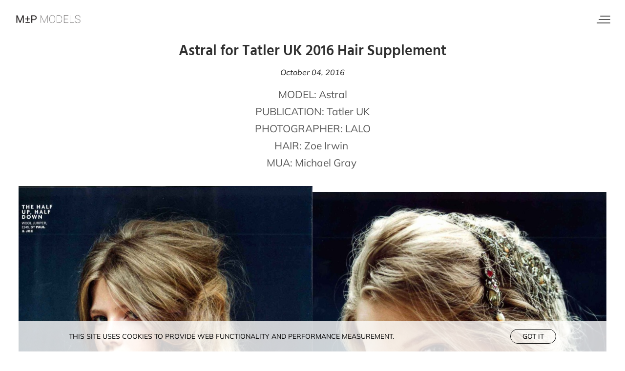

--- FILE ---
content_type: text/html; charset=utf-8
request_url: https://www.mandpmodels.com/news/579-astral-for-tatler-uk-2016-hair-supplement/
body_size: 4500
content:
<!DOCTYPE html><html lang="en"><head><style data-styled="" data-styled-version="5.3.5"></style><meta name="viewport" content="width=device-width"/><meta charSet="utf-8"/><link rel="apple-touch-icon" sizes="180x180" href="/apple-touch-icon.png"/><link rel="icon" type="image/png" sizes="32x32" href="/favicon-32x32.png"/><link rel="icon" type="image/png" sizes="16x16" href="/favicon-16x16.png"/><link rel="manifest" href="/site.webmanifest"/><link rel="mask-icon" href="/safari-pinned-tab.svg" color="#000000"/><meta name="msapplication-TileColor" content="#da532c"/><meta name="theme-color" content="#ffffff"/><title>Astral for Tatler UK 2016 Hair Supplement | M ± P Models</title><meta name="AUTHOR" content="mediaslide.com"/><meta name="copyright" content="mediaslide.com"/><meta property="og:title" content="Astral for Tatler UK 2016 Hair Supplement | M ± P Models"/><meta property="og:type" content="article"/><meta property="og:url" content="https://www.mandpmodels.com/news/579-astral-for-tatler-uk-2016-hair-supplement/"/><meta name="description" content="MODEL: Astral PUBLICATION: Tatler UK PHOTOGRAPHER: LALO HAIR: Zoe Irwin&amp;nbsp; MUA: Michael Gray &amp;nbsp;"/><meta property="og:description" content="MODEL: Astral PUBLICATION: Tatler UK PHOTOGRAPHER: LALO HAIR: Zoe Irwin&amp;nbsp; MUA: Michael Gray &amp;nbsp;"/><meta name="twitter:description" content="MODEL: Astral PUBLICATION: Tatler UK PHOTOGRAPHER: LALO HAIR: Zoe Irwin&amp;nbsp; MUA: Michael Gray &amp;nbsp;"/><meta name="twitter:card" content="summary"/><meta name="twitter:title" content="Astral for Tatler UK 2016 Hair Supplement | M ± P Models"/><meta property="og:image" content="https://mediaslide-europe.storage.googleapis.com/mandp/pictures/1995/9989/large-1475579710-fd32aa1fb8d0acf451ae2dc04b733f26.jpg"/><meta name="twitter:image" content="https://mediaslide-europe.storage.googleapis.com/mandp/pictures/1995/9989/large-1475579710-fd32aa1fb8d0acf451ae2dc04b733f26.jpg"/><link rel="canonical" href="https://www.mandpmodels.com/news/579-astral-for-tatler-uk-2016-hair-supplement/"/><meta name="next-head-count" content="23"/><link rel="preload" href="/_next/static/css/475d6cef34ec2292.css" as="style"/><link rel="stylesheet" href="/_next/static/css/475d6cef34ec2292.css" data-n-g=""/><noscript data-n-css=""></noscript><script defer="" nomodule="" src="/_next/static/chunks/polyfills-5cd94c89d3acac5f.js"></script><script src="/_next/static/chunks/webpack-bd87771912a925dd.js" defer=""></script><script src="/_next/static/chunks/framework-dc33c0b5493501f0.js" defer=""></script><script src="/_next/static/chunks/main-4ad3dc79d841eedb.js" defer=""></script><script src="/_next/static/chunks/pages/_app-701f6962f36242bc.js" defer=""></script><script src="/_next/static/chunks/fec483df-fdbe1ce24088e1f0.js" defer=""></script><script src="/_next/static/chunks/14-887c8773f62948f1.js" defer=""></script><script src="/_next/static/chunks/935-27e3a339982a477a.js" defer=""></script><script src="/_next/static/chunks/360-a6506ca9b6465f4f.js" defer=""></script><script src="/_next/static/chunks/pages/news/%5BnewsId%5D-018bd12ad39fe296.js" defer=""></script><script src="/_next/static/fsRs0l-Ba40Y9N59JVW6J/_buildManifest.js" defer=""></script><script src="/_next/static/fsRs0l-Ba40Y9N59JVW6J/_ssgManifest.js" defer=""></script><script src="/_next/static/fsRs0l-Ba40Y9N59JVW6J/_middlewareManifest.js" defer=""></script></head><body><div id="__next" data-reactroot=""><div class="overflow-x-hidden"><header><nav style="background-color:transparent;height:80px;transition:all 500ms" class="flex items-center justify-between px-5 lg:px-[30px] fixed top-0 left-0 w-full z-30"><div><a title="M±P MODELS" href="/"><img class="h-auto w-[140px]" src="/icons/mp-black.png" alt="M±P MODELS" width="140" height="36"/></a></div><div class="relative z-50 flex flex-col justify-between h-[16px] cursor-pointer w-7 parent-div"><span class="absolute top-0 z-10 w-[75%] h-[2px] bg-[#595959] rounded-full transition-all duration-300 ml-auto right-0 hover-full-width"></span><span class="absolute opacity-1 top-1/2 transform -translate-y-1/2 w-[85%] h-[2px] bg-[#595959] rounded-full transition-all duration-300 right-0 hover-full-width"></span><span class="w-full h-[2px] bottom-0 absolute bg-[#595959] rounded-full transition-all duration-300 right-0"></span></div><div class="
  fixed top-0 right-0 w-full max-w-[400px] h-screen text-white bg-[#171717] opacity-0 transition-all duration-500 transform translate-x-full"><div class="px-8 lg:px-10 py-[100px]"><div class="flex flex-col gap-y-[70px]"><ul class="flex flex-col gap-y-[12px]"><li class="text-[14px] leading-[15px] font-mulishRegular uppercase text-[#ededed] hover:text-white transation-all duration-300" style="transform:translateX(120%) translateZ(0)"><a href="/">Home</a></li><li class="text-[14px] leading-[15px] font-mulishRegular uppercase text-[#ededed] hover:text-white transation-all duration-300" style="transform:translateX(120%) translateZ(0)"><a href="/mainboard/">MAINBOARD</a></li><li class="text-[14px] leading-[15px] font-mulishRegular uppercase text-[#ededed] hover:text-white transation-all duration-300" style="transform:translateX(120%) translateZ(0)"><a href="/image/">IMAGE</a></li><li class="text-[14px] leading-[15px] font-mulishRegular uppercase text-[#ededed] hover:text-white transation-all duration-300" style="transform:translateX(120%) translateZ(0)"><a href="/new-faces/">NEW FACES</a></li><li class="text-[14px] leading-[15px] font-mulishRegular uppercase text-[#ededed] hover:text-white transation-all duration-300" style="transform:translateX(120%) translateZ(0)"><a href="/classic/">CLASSIC</a></li><li class="text-[14px] leading-[15px] font-mulishRegular uppercase text-[#ededed] hover:text-white transation-all duration-300" style="transform:translateX(120%) translateZ(0)"><a href="/our-ethos/">OUR ETHOS</a></li><li class="text-[14px] leading-[15px] font-mulishRegular uppercase text-[#ededed] hover:text-white transation-all duration-300"><a href="/apply/">Apply</a></li></ul><div><h4 class="text-[15px] leading-5 text-white font-hindSemiBold tracking-[2px] mb-5">OUR CONTACTS</h4><div class="flex flex-col gap-y-[14px]"><div class="flex items-center gap-x-3"><svg stroke="currentColor" fill="currentColor" stroke-width="0" viewBox="0 0 24 24" class="text-[19px] text-[#b8b8b8]" height="1em" width="1em" xmlns="http://www.w3.org/2000/svg"><path fill="none" d="M0 0h24v24H0z"></path><path d="M12 2C8.13 2 5 5.13 5 9c0 5.25 7 13 7 13s7-7.75 7-13c0-3.87-3.13-7-7-7zm0 9.5a2.5 2.5 0 010-5 2.5 2.5 0 010 5z"></path></svg><p class="text-[14px] leading-[15px] font-mulishRegular uppercase text-[#ededed]">29 POLAND STREET LONDON W1F 8QR</p></div><div class="flex items-center gap-x-3"><svg stroke="currentColor" fill="none" stroke-width="2" viewBox="0 0 24 24" stroke-linecap="round" stroke-linejoin="round" class="text-[19px] text-[#b8b8b8]" height="1em" width="1em" xmlns="http://www.w3.org/2000/svg"><path stroke="none" d="M0 0h24v24H0z" fill="none"></path><path d="M22 7.535v9.465a3 3 0 0 1 -2.824 2.995l-.176 .005h-14a3 3 0 0 1 -2.995 -2.824l-.005 -.176v-9.465l9.445 6.297l.116 .066a1 1 0 0 0 .878 0l.116 -.066l9.445 -6.297z" stroke-width="0" fill="currentColor"></path><path d="M19 4c1.08 0 2.027 .57 2.555 1.427l-9.555 6.37l-9.555 -6.37a2.999 2.999 0 0 1 2.354 -1.42l.201 -.007h14z" stroke-width="0" fill="currentColor"></path></svg><p class="text-[14px] leading-[15px] font-mulishRegular uppercase text-[#ededed] hover:text-white transation-all duration-300"><a href="mailto:INFO@MANDPMODELS.COM">INFO@MANDPMODELS.COM</a></p></div><div class="flex items-center gap-x-3"><svg stroke="currentColor" fill="currentColor" stroke-width="0" viewBox="0 0 24 24" class="text-[19px] text-[#b8b8b8]" height="1em" width="1em" xmlns="http://www.w3.org/2000/svg"><path fill="none" d="M0 0h24v24H0z"></path><path d="M20.01 15.38c-1.23 0-2.42-.2-3.53-.56a.977.977 0 00-1.01.24l-1.57 1.97c-2.83-1.35-5.48-3.9-6.89-6.83l1.95-1.66c.27-.28.35-.67.24-1.02-.37-1.11-.56-2.3-.56-3.53 0-.54-.45-.99-.99-.99H4.19C3.65 3 3 3.24 3 3.99 3 13.28 10.73 21 20.01 21c.71 0 .99-.63.99-1.18v-3.45c0-.54-.45-.99-.99-.99z"></path></svg><p class="text-[14px] leading-[15px] font-mulishRegular uppercase text-[#ededed]"><a href="tel:+44(0)207 734 1051">+44(0)207 734 1051</a></p></div></div></div></div></div></div></nav></header><main><div class="w-full fixed bg-white bg-opacity-80 z-[50] p-4 bottom-0  text-center"><div class="flex gap-y-[6px] lg:gap-y-0 flex-col lg:flex-row items-center justify-between lg:w-[80%] mx-auto"><p class="uppercase text-black text-xs sm:text-sm font-mulishRegular">This site uses cookies to provide web functionality and performance measurement.   </p><button class="border-[1px] border-black py-1 px-6 uppercase text-xs sm:text-sm rounded-full text-black cursor-pointer font-mulishRegular">Got it</button></div></div><button class="fixed bottom-[10px] right-[10px] bg-black hover:bg-opacity-100 transition-all duration-300 bg-opacity-50 text-white z-[100] flex items-center justify-center w-[30px] h-[30px] invisible" style="opacity:0"><svg stroke="currentColor" fill="currentColor" stroke-width="0" viewBox="0 0 512 512" class="text-[16px]" height="1em" width="1em" xmlns="http://www.w3.org/2000/svg"><path fill="none" stroke-linecap="round" stroke-linejoin="round" stroke-width="48" d="M112 328l144-144 144 144"></path></svg></button><div class="undefined mt-[90px] px-5 lg:px-[30px] pb-12"><div class="min-h-[calc(100vh-90px)]" style="opacity:0"><div><div class="flex flex-col items-center justify-center"><h1 class="text-[28px] leading-[28px] lg:text-[30px] lg:leading-[30px] font-hindSemiBold font-semibold text-center"> <!-- -->Astral for Tatler UK 2016 Hair Supplement</h1></div><p class="text-center my-5 font-mulishMediumItalic text-base leading-4">October 04, 2016</p><div class="text-base leading-[30px] lg:text-[21px] lg:leading-[35px] text-center text-[#595959] font-mulishRegular font-normal">MODEL: Astral<br/>PUBLICATION: <a href="http://www.tatler.com/" target="_blank">Tatler UK</a><br/>PHOTOGRAPHER: LALO<br/>HAIR: <a href="http://www.ghdhair.com/profile/zoeirwin" target="_blank">Zoe Irwin </a><div>MUA: <a href="http://www.michaelgraymakeup.com/options.html" target="_blank">Michael Gray</a> </div></div></div><div class=" flex items-center justify-center flex-wrap mt-[30px] w-full max-w-[1400px] mx-auto gap-2"><div class="flex items-center w-full justify-center bg-[#f9f9f9] w-full sm:w-[calc(50%-8px)]" style="aspect-ratio:1634/2242"><img src="/layout/imageLoader.png" loading="lazy" alt="Astral for Tatler UK 2016 Hair Supplement" class="w-full object-cover h-auto object-top z-10 duration-500 " width="1634" height="2242"/></div><div class="flex items-center w-full justify-center bg-[#f9f9f9] w-full sm:w-[calc(50%-8px)]" style="aspect-ratio:1672/2230"><img src="/layout/imageLoader.png" loading="lazy" alt="Astral for Tatler UK 2016 Hair Supplement" class="w-full object-cover h-auto object-top z-10 duration-500 " width="1672" height="2230"/></div></div></div></div></main><footer class="w-full py-[80px] flex items-center justify-center bg-[#F5F5F5]"><div class="flex flex-col gap-y-8 items-center justify-center"><a title="M±P MODELS" href="/"><img class="w-[100px] h-auto" src="/icons/mp-black.png" alt="M±P MODELS" width="100" height="19"/></a><div class="flex items-center gap-x-4"><a title="Instagram M±P" target="_blank" href="https://www.instagram.com/mandpmodels/" rel="noopener"><svg stroke="currentColor" fill="currentColor" stroke-width="0" viewBox="0 0 448 512" class="text-[16px] text-[#333333] hover:text-[#d8d8d8] transation-all duration-300 cursor-pointer" height="1em" width="1em" xmlns="http://www.w3.org/2000/svg"><path d="M224.1 141c-63.6 0-114.9 51.3-114.9 114.9s51.3 114.9 114.9 114.9S339 319.5 339 255.9 287.7 141 224.1 141zm0 189.6c-41.1 0-74.7-33.5-74.7-74.7s33.5-74.7 74.7-74.7 74.7 33.5 74.7 74.7-33.6 74.7-74.7 74.7zm146.4-194.3c0 14.9-12 26.8-26.8 26.8-14.9 0-26.8-12-26.8-26.8s12-26.8 26.8-26.8 26.8 12 26.8 26.8zm76.1 27.2c-1.7-35.9-9.9-67.7-36.2-93.9-26.2-26.2-58-34.4-93.9-36.2-37-2.1-147.9-2.1-184.9 0-35.8 1.7-67.6 9.9-93.9 36.1s-34.4 58-36.2 93.9c-2.1 37-2.1 147.9 0 184.9 1.7 35.9 9.9 67.7 36.2 93.9s58 34.4 93.9 36.2c37 2.1 147.9 2.1 184.9 0 35.9-1.7 67.7-9.9 93.9-36.2 26.2-26.2 34.4-58 36.2-93.9 2.1-37 2.1-147.8 0-184.8zM398.8 388c-7.8 19.6-22.9 34.7-42.6 42.6-29.5 11.7-99.5 9-132.1 9s-102.7 2.6-132.1-9c-19.6-7.8-34.7-22.9-42.6-42.6-11.7-29.5-9-99.5-9-132.1s-2.6-102.7 9-132.1c7.8-19.6 22.9-34.7 42.6-42.6 29.5-11.7 99.5-9 132.1-9s102.7-2.6 132.1 9c19.6 7.8 34.7 22.9 42.6 42.6 11.7 29.5 9 99.5 9 132.1s2.7 102.7-9 132.1z"></path></svg></a><a title="Facebook M±P" target="_blank" rel="noopener" href="https://www.facebook.com/mandpmodels"><svg stroke="currentColor" fill="currentColor" stroke-width="0" viewBox="0 0 512 512" class="text-[16px] text-[#333333] hover:text-[#d8d8d8] transation-all duration-300 cursor-pointer" height="1em" width="1em" xmlns="http://www.w3.org/2000/svg"><path d="M504 256C504 119 393 8 256 8S8 119 8 256c0 123.78 90.69 226.38 209.25 245V327.69h-63V256h63v-54.64c0-62.15 37-96.48 93.67-96.48 27.14 0 55.52 4.84 55.52 4.84v61h-31.28c-30.8 0-40.41 19.12-40.41 38.73V256h68.78l-11 71.69h-57.78V501C413.31 482.38 504 379.78 504 256z"></path></svg></a><a href="mailto:info@mandpmodels.com" target="_blank" rel="noopener" title="Mail M±P"><svg stroke="currentColor" fill="none" stroke-width="2" viewBox="0 0 24 24" stroke-linecap="round" stroke-linejoin="round" class="text-[17px] text-[#333333] hover:text-[#d8d8d8] transation-all duration-300 cursor-pointer" height="1em" width="1em" xmlns="http://www.w3.org/2000/svg"><path stroke="none" d="M0 0h24v24H0z" fill="none"></path><path d="M22 7.535v9.465a3 3 0 0 1 -2.824 2.995l-.176 .005h-14a3 3 0 0 1 -2.995 -2.824l-.005 -.176v-9.465l9.445 6.297l.116 .066a1 1 0 0 0 .878 0l.116 -.066l9.445 -6.297z" stroke-width="0" fill="currentColor"></path><path d="M19 4c1.08 0 2.027 .57 2.555 1.427l-9.555 6.37l-9.555 -6.37a2.999 2.999 0 0 1 2.354 -1.42l.201 -.007h14z" stroke-width="0" fill="currentColor"></path></svg></a><a href="https://www.google.com/maps/place/M+%26+P+Models/@51.5154278,-0.1395194,17z/data=!3m1!4b1!4m5!3m4!1s0x48761b2b2f67423d:0x4245f809559ecb3!8m2!3d51.5154278!4d-0.1373307" target="_blank" title="Address M±P" rel="noopener"><svg stroke="currentColor" fill="currentColor" stroke-width="0" viewBox="0 0 384 512" class="text-[16px] text-[#333333] hover:text-[#d8d8d8] transation-all duration-300 cursor-pointer" height="1em" width="1em" xmlns="http://www.w3.org/2000/svg"><path d="M215.7 499.2C267 435 384 279.4 384 192C384 86 298 0 192 0S0 86 0 192c0 87.4 117 243 168.3 307.2c12.3 15.3 35.1 15.3 47.4 0zM192 128a64 64 0 1 1 0 128 64 64 0 1 1 0-128z"></path></svg></a></div><div><a class="uppercase text-xs font-mulishLight text-[#303030]" href="https://www.mediaslide.com/" target="_blank" title="Mediaslide Model Agency Software" rel="noopener">mediaslide model agency software</a></div></div></footer></div></div><script id="__NEXT_DATA__" type="application/json">{"props":{"pageProps":{"newsData":{"id":"579","title":"Astral for Tatler UK 2016 Hair Supplement","content":"MODEL: Astral\u003cbr\u003ePUBLICATION: \u003ca href=\"http://www.tatler.com/\" target=\"_blank\"\u003eTatler UK\u003c/a\u003e\u003cbr\u003ePHOTOGRAPHER: LALO\u003cbr\u003eHAIR: \u003ca href=\"http://www.ghdhair.com/profile/zoeirwin\" target=\"_blank\"\u003eZoe Irwin\u0026nbsp;\u003c/a\u003e\u003cdiv\u003eMUA: \u003ca href=\"http://www.michaelgraymakeup.com/options.html\" target=\"_blank\"\u003eMichael Gray\u003c/a\u003e\u0026nbsp;\u003c/div\u003e","pictures":[{"id":"2100","url":"https://mediaslide-europe.storage.googleapis.com/mandp/pictures/1995/9989/large-1475579707-f2b8a2a79c6fbb74082eedc05aa41425.jpg","width":"1634","height":"2242","model_id":"1995","model_name":"Astral","model_gender":"1","model_picture_id":"105159","model_categories":[{"id":"3","name":"Main board","parent_id":"1","parent_name":"Women"}],"height_eur":"178","height_usa":"5' 10''","bust_eur":"81","bust_usa":"32''","hips_eur":"90","hips_usa":"35½''","waist_eur":"61.5","waist_usa":"24''","vest_eur":"","vest_usa":"","shoes_eur":"39","shoes_usa":"8","shoes_uk":"6","hair":"Dark blond","hair_length":"Long","hair_type":"Wavy","eyes":"Blue","bra":"","tags":[]},{"id":"2101","url":"https://mediaslide-europe.storage.googleapis.com/mandp/pictures/1995/9989/large-1475579710-fd32aa1fb8d0acf451ae2dc04b733f26.jpg","width":"1672","height":"2230","model_id":"1995","model_name":"Astral","model_gender":"1","model_picture_id":"105160","model_categories":[{"id":"3","name":"Main board","parent_id":"1","parent_name":"Women"}],"height_eur":"178","height_usa":"5' 10''","bust_eur":"81","bust_usa":"32''","hips_eur":"90","hips_usa":"35½''","waist_eur":"61.5","waist_usa":"24''","vest_eur":"","vest_usa":"","shoes_eur":"39","shoes_usa":"8","shoes_uk":"6","hair":"Dark blond","hair_length":"Long","hair_type":"Wavy","eyes":"Blue","bra":"","tags":[]}],"date":"2016-10-04 14:09:00","featured_picture":{"picture_url":"https://mediaslide-europe.storage.googleapis.com/mandp/pictures/1995/9989/large-1475579710-fd32aa1fb8d0acf451ae2dc04b733f26.jpg","picture_width":"1672","picture_height":"2230","media_type":"picture","media_video_url":null}}},"__N_SSP":true},"page":"/news/[newsId]","query":{"newsId":"579-astral-for-tatler-uk-2016-hair-supplement"},"buildId":"fsRs0l-Ba40Y9N59JVW6J","isFallback":false,"gssp":true,"scriptLoader":[]}</script></body></html>

--- FILE ---
content_type: text/css; charset=UTF-8
request_url: https://www.mandpmodels.com/_next/static/css/475d6cef34ec2292.css
body_size: 5433
content:
@charset "UTF-8";

/*
! tailwindcss v3.1.3 | MIT License | https://tailwindcss.com
*/*,:after,:before{box-sizing:border-box;border:0 solid #e5e7eb}:after,:before{--tw-content:""}html{line-height:1.5;-webkit-text-size-adjust:100%;-moz-tab-size:4;-o-tab-size:4;tab-size:4;font-family:ui-sans-serif,system-ui,-apple-system,BlinkMacSystemFont,Segoe UI,Roboto,Helvetica Neue,Arial,Noto Sans,sans-serif,Apple Color Emoji,Segoe UI Emoji,Segoe UI Symbol,Noto Color Emoji}body{margin:0;line-height:inherit}hr{height:0;color:inherit;border-top-width:1px}abbr:where([title]){-webkit-text-decoration:underline dotted;text-decoration:underline dotted}h1,h2,h3,h4,h5,h6{font-size:inherit;font-weight:inherit}a{color:inherit;text-decoration:inherit}b,strong{font-weight:bolder}code,kbd,pre,samp{font-family:ui-monospace,SFMono-Regular,Menlo,Monaco,Consolas,Liberation Mono,Courier New,monospace;font-size:1em}small{font-size:80%}sub,sup{font-size:75%;line-height:0;position:relative;vertical-align:baseline}sub{bottom:-.25em}sup{top:-.5em}table{text-indent:0;border-color:inherit;border-collapse:collapse}button,input,optgroup,select,textarea{font-family:inherit;font-size:100%;font-weight:inherit;line-height:inherit;color:inherit;margin:0;padding:0}button,select{text-transform:none}[type=button],[type=reset],[type=submit],button{-webkit-appearance:button;background-color:transparent;background-image:none}:-moz-focusring{outline:auto}:-moz-ui-invalid{box-shadow:none}progress{vertical-align:baseline}::-webkit-inner-spin-button,::-webkit-outer-spin-button{height:auto}[type=search]{-webkit-appearance:textfield;outline-offset:-2px}::-webkit-search-decoration{-webkit-appearance:none}::-webkit-file-upload-button{-webkit-appearance:button;font:inherit}summary{display:list-item}blockquote,dd,dl,figure,h1,h2,h3,h4,h5,h6,hr,p,pre{margin:0}fieldset{margin:0}fieldset,legend{padding:0}menu,ol,ul{list-style:none;margin:0;padding:0}textarea{resize:vertical}input::-moz-placeholder,textarea::-moz-placeholder{opacity:1;color:#9ca3af}input::placeholder,textarea::placeholder{opacity:1;color:#9ca3af}[role=button],button{cursor:pointer}:disabled{cursor:default}audio,canvas,embed,iframe,img,object,svg,video{display:block;vertical-align:middle}img,video{max-width:100%;height:auto}*,:after,:before{--tw-border-spacing-x:0;--tw-border-spacing-y:0;--tw-translate-x:0;--tw-translate-y:0;--tw-rotate:0;--tw-skew-x:0;--tw-skew-y:0;--tw-scale-x:1;--tw-scale-y:1;--tw-pan-x: ;--tw-pan-y: ;--tw-pinch-zoom: ;--tw-scroll-snap-strictness:proximity;--tw-ordinal: ;--tw-slashed-zero: ;--tw-numeric-figure: ;--tw-numeric-spacing: ;--tw-numeric-fraction: ;--tw-ring-inset: ;--tw-ring-offset-width:0px;--tw-ring-offset-color:#fff;--tw-ring-color:rgb(59 130 246/0.5);--tw-ring-offset-shadow:0 0 #0000;--tw-ring-shadow:0 0 #0000;--tw-shadow:0 0 #0000;--tw-shadow-colored:0 0 #0000;--tw-blur: ;--tw-brightness: ;--tw-contrast: ;--tw-grayscale: ;--tw-hue-rotate: ;--tw-invert: ;--tw-saturate: ;--tw-sepia: ;--tw-drop-shadow: ;--tw-backdrop-blur: ;--tw-backdrop-brightness: ;--tw-backdrop-contrast: ;--tw-backdrop-grayscale: ;--tw-backdrop-hue-rotate: ;--tw-backdrop-invert: ;--tw-backdrop-opacity: ;--tw-backdrop-saturate: ;--tw-backdrop-sepia: }::backdrop{--tw-border-spacing-x:0;--tw-border-spacing-y:0;--tw-translate-x:0;--tw-translate-y:0;--tw-rotate:0;--tw-skew-x:0;--tw-skew-y:0;--tw-scale-x:1;--tw-scale-y:1;--tw-pan-x: ;--tw-pan-y: ;--tw-pinch-zoom: ;--tw-scroll-snap-strictness:proximity;--tw-ordinal: ;--tw-slashed-zero: ;--tw-numeric-figure: ;--tw-numeric-spacing: ;--tw-numeric-fraction: ;--tw-ring-inset: ;--tw-ring-offset-width:0px;--tw-ring-offset-color:#fff;--tw-ring-color:rgb(59 130 246/0.5);--tw-ring-offset-shadow:0 0 #0000;--tw-ring-shadow:0 0 #0000;--tw-shadow:0 0 #0000;--tw-shadow-colored:0 0 #0000;--tw-blur: ;--tw-brightness: ;--tw-contrast: ;--tw-grayscale: ;--tw-hue-rotate: ;--tw-invert: ;--tw-saturate: ;--tw-sepia: ;--tw-drop-shadow: ;--tw-backdrop-blur: ;--tw-backdrop-brightness: ;--tw-backdrop-contrast: ;--tw-backdrop-grayscale: ;--tw-backdrop-hue-rotate: ;--tw-backdrop-invert: ;--tw-backdrop-opacity: ;--tw-backdrop-saturate: ;--tw-backdrop-sepia: }.pointer-events-none{pointer-events:none}.pointer-events-auto{pointer-events:auto}.visible{visibility:visible}.invisible{visibility:hidden}.static{position:static}.fixed{position:fixed}.absolute{position:absolute}.relative{position:relative}.inset-0{top:0;bottom:0}.inset-0,.inset-x-0{right:0;left:0}.top-10{top:2.5rem}.left-10{left:2.5rem}.top-\[6px\]{top:6px}.right-\[6px\]{right:6px}.top-0{top:0}.left-0{left:0}.top-\[7px\]{top:7px}.left-\[4px\]{left:4px}.top-1\/2{top:50%}.left-1\/2{left:50%}.bottom-6{bottom:1.5rem}.bottom-0{bottom:0}.right-0{right:0}.bottom-1\/2{bottom:50%}.top-\[calc\(100dvh-88px\)\]{top:calc(100dvh - 88px)}.-bottom-10{bottom:-2.5rem}.bottom-\[5px\]{bottom:5px}.right-\[-20px\]{right:-20px}.left-\[30px\]{left:30px}.bottom-\[44px\]{bottom:44px}.bottom-\[10px\]{bottom:10px}.right-\[10px\]{right:10px}.z-10{z-index:10}.z-\[50\]{z-index:50}.z-30{z-index:30}.z-50{z-index:50}.z-\[102\]{z-index:102}.z-\[999\]{z-index:999}.z-\[100\]{z-index:100}.mx-auto{margin-left:auto;margin-right:auto}.my-5{margin-top:1.25rem;margin-bottom:1.25rem}.my-\[10px\]{margin-top:10px;margin-bottom:10px}.mt-\[90px\]{margin-top:90px}.mt-\[27px\]{margin-top:27px}.mb-6{margin-bottom:1.5rem}.mt-\[30px\]{margin-top:30px}.mb-5{margin-bottom:1.25rem}.mt-5{margin-top:1.25rem}.mt-\[10px\]{margin-top:10px}.mt-\[25px\]{margin-top:25px}.mt-\[100px\]{margin-top:100px}.mb-9{margin-bottom:2.25rem}.mt-\[14px\]{margin-top:14px}.mt-\[2px\]{margin-top:2px}.mt-6{margin-top:1.5rem}.mt-4{margin-top:1rem}.ml-auto{margin-left:auto}.mr-auto{margin-right:auto}.mt-auto{margin-top:auto}.mb-auto{margin-bottom:auto}.mb-4{margin-bottom:1rem}.mt-\[70px\]{margin-top:70px}.mt-\[80px\]{margin-top:80px}.mt-12{margin-top:3rem}.mt-\[88px\]{margin-top:88px}.mt-10{margin-top:2.5rem}.ml-\[3px\]{margin-left:3px}.mb-3{margin-bottom:.75rem}.block{display:block}.inline-block{display:inline-block}.inline{display:inline}.flex{display:flex}.table{display:table}.grid{display:grid}.hidden{display:none}.aspect-\[3\/4\]{aspect-ratio:3/4}.aspect-\[\.75\]{aspect-ratio:.75}.aspect-square{aspect-ratio:1/1}.aspect-\[0\.75\]{aspect-ratio:.75}.aspect-\[\.96\]{aspect-ratio:.96}.h-\[calc\(100vh-90px\)\]{height:calc(100vh - 90px)}.h-full{height:100%}.h-\[25px\]{height:25px}.h-auto{height:auto}.h-\[600px\]{height:600px}.h-\[100dvh\]{height:100dvh}.h-\[31px\]{height:31px}.h-\[13px\]{height:13px}.h-12{height:3rem}.h-\[16px\]{height:16px}.h-\[2px\]{height:2px}.h-\[35px\]{height:35px}.h-\[70dvh\]{height:70dvh}.h-2{height:.5rem}.h-\[22px\]{height:22px}.h-6{height:1.5rem}.h-\[30px\]{height:30px}.max-h-\[calc\(100svh_-_120px\)\]{max-height:calc(100svh - 120px)}.min-h-\[100vh\]{min-height:100vh}.min-h-\[calc\(100vh-90px\)\]{min-height:calc(100vh - 90px)}.min-h-\[400px\]{min-height:400px}.min-h-\[40vh\]{min-height:40vh}.min-h-\[250px\]{min-height:250px}.min-h-\[300px\]{min-height:300px}.w-full{width:100%}.w-\[25px\]{width:25px}.w-\[100px\]{width:100px}.w-screen{width:100vw}.\!w-full{width:100%!important}.w-\[15px\]{width:15px}.w-\[calc\(50\%-24px\)\]{width:calc(50% - 24px)}.w-\[13px\]{width:13px}.w-max{width:-moz-max-content;width:max-content}.w-\[330px\]{width:330px}.w-12{width:3rem}.w-\[140px\]{width:140px}.w-7{width:1.75rem}.w-\[75\%\]{width:75%}.w-\[85\%\]{width:85%}.w-auto{width:auto}.w-\[94px\]{width:94px}.w-2{width:.5rem}.w-6{width:1.5rem}.w-\[30px\]{width:30px}.max-w-\[1400px\]{max-width:1400px}.max-w-\[400px\]{max-width:400px}.max-w-\[456px\]{max-width:456px}.flex-1{flex:1 1 0%}.origin-center{transform-origin:center}.-translate-x-1\/2{--tw-translate-x:-50%}.-translate-x-1\/2,.-translate-y-1\/2{transform:translate(var(--tw-translate-x),var(--tw-translate-y)) rotate(var(--tw-rotate)) skewX(var(--tw-skew-x)) skewY(var(--tw-skew-y)) scaleX(var(--tw-scale-x)) scaleY(var(--tw-scale-y))}.-translate-y-1\/2{--tw-translate-y:-50%}.translate-x-full{--tw-translate-x:100%}.translate-x-0,.translate-x-full{transform:translate(var(--tw-translate-x),var(--tw-translate-y)) rotate(var(--tw-rotate)) skewX(var(--tw-skew-x)) skewY(var(--tw-skew-y)) scaleX(var(--tw-scale-x)) scaleY(var(--tw-scale-y))}.translate-x-0{--tw-translate-x:0px}.-translate-x-full{--tw-translate-x:-100%}.-translate-x-full,.translate-y-1\/2{transform:translate(var(--tw-translate-x),var(--tw-translate-y)) rotate(var(--tw-rotate)) skewX(var(--tw-skew-x)) skewY(var(--tw-skew-y)) scaleX(var(--tw-scale-x)) scaleY(var(--tw-scale-y))}.translate-y-1\/2{--tw-translate-y:50%}.translate-y-full{--tw-translate-y:100%}.rotate-45,.translate-y-full{transform:translate(var(--tw-translate-x),var(--tw-translate-y)) rotate(var(--tw-rotate)) skewX(var(--tw-skew-x)) skewY(var(--tw-skew-y)) scaleX(var(--tw-scale-x)) scaleY(var(--tw-scale-y))}.rotate-45{--tw-rotate:45deg}.-rotate-45{--tw-rotate:-45deg}.-rotate-45,.scale-110{transform:translate(var(--tw-translate-x),var(--tw-translate-y)) rotate(var(--tw-rotate)) skewX(var(--tw-skew-x)) skewY(var(--tw-skew-y)) scaleX(var(--tw-scale-x)) scaleY(var(--tw-scale-y))}.scale-110{--tw-scale-x:1.1;--tw-scale-y:1.1}.transform{transform:translate(var(--tw-translate-x),var(--tw-translate-y)) rotate(var(--tw-rotate)) skewX(var(--tw-skew-x)) skewY(var(--tw-skew-y)) scaleX(var(--tw-scale-x)) scaleY(var(--tw-scale-y))}.cursor-pointer{cursor:pointer}.cursor-not-allowed{cursor:not-allowed}.resize{resize:both}.grid-cols-1{grid-template-columns:repeat(1,minmax(0,1fr))}.flex-col{flex-direction:column}.flex-wrap{flex-wrap:wrap}.items-start{align-items:flex-start}.items-center{align-items:center}.justify-start{justify-content:flex-start}.justify-end{justify-content:flex-end}.justify-center{justify-content:center}.justify-between{justify-content:space-between}.gap-\[10px\]{gap:10px}.gap-2{gap:.5rem}.gap-8{gap:2rem}.gap-\[20px\]{gap:20px}.gap-4{gap:1rem}.gap-0{gap:0}.gap-y-\[64px\]{row-gap:64px}.gap-y-5{row-gap:1.25rem}.gap-x-\[64px\]{-moz-column-gap:64px;column-gap:64px}.gap-y-10{row-gap:2.5rem}.gap-y-3{row-gap:.75rem}.gap-x-\[52px\]{-moz-column-gap:52px;column-gap:52px}.gap-x-\[10px\]{-moz-column-gap:10px;column-gap:10px}.gap-y-\[15px\]{row-gap:15px}.gap-y-4{row-gap:1rem}.gap-x-4{-moz-column-gap:1rem;column-gap:1rem}.gap-y-\[6px\]{row-gap:6px}.gap-y-8{row-gap:2rem}.gap-y-\[70px\]{row-gap:70px}.gap-y-\[12px\]{row-gap:12px}.gap-y-\[14px\]{row-gap:14px}.gap-x-3{-moz-column-gap:.75rem;column-gap:.75rem}.gap-x-2{-moz-column-gap:.5rem;column-gap:.5rem}.gap-x-1{-moz-column-gap:.25rem;column-gap:.25rem}.gap-y-1{row-gap:.25rem}.space-x-2>:not([hidden])~:not([hidden]){--tw-space-x-reverse:0;margin-right:calc(.5rem * var(--tw-space-x-reverse));margin-left:calc(.5rem * calc(1 - var(--tw-space-x-reverse)))}.overflow-auto{overflow:auto}.overflow-hidden{overflow:hidden}.overflow-x-auto{overflow-x:auto}.overflow-x-hidden{overflow-x:hidden}.scroll-smooth{scroll-behavior:smooth}.rounded-full{border-radius:9999px}.rounded{border-radius:.25rem}.rounded-\[4px\]{border-radius:4px}.border,.border-\[1px\]{border-width:1px}.border-b,.border-b-\[1px\]{border-bottom-width:1px}.border-\[\#303030\]{--tw-border-opacity:1;border-color:rgb(48 48 48/var(--tw-border-opacity))}.\!border-red-500{--tw-border-opacity:1!important;border-color:rgb(239 68 68/var(--tw-border-opacity))!important}.border-\[\#ff0023\]{--tw-border-opacity:1;border-color:rgb(255 0 35/var(--tw-border-opacity))}.border-black{--tw-border-opacity:1;border-color:rgb(0 0 0/var(--tw-border-opacity))}.border-b-\[\#303030\]{--tw-border-opacity:1;border-bottom-color:rgb(48 48 48/var(--tw-border-opacity))}.bg-\[\#393B38\]{--tw-bg-opacity:1;background-color:rgb(57 59 56/var(--tw-bg-opacity))}.bg-\[rgba\(10\2c 10\2c 10\2c 0\.85\)\]{background-color:rgba(10,10,10,.85)}.bg-black{--tw-bg-opacity:1;background-color:rgb(0 0 0/var(--tw-bg-opacity))}.bg-white{--tw-bg-opacity:1;background-color:rgb(255 255 255/var(--tw-bg-opacity))}.bg-\[\#F5F5F5\]{--tw-bg-opacity:1;background-color:rgb(245 245 245/var(--tw-bg-opacity))}.bg-\[\#f9f9f9\]{--tw-bg-opacity:1;background-color:rgb(249 249 249/var(--tw-bg-opacity))}.bg-\[\#171717\]{--tw-bg-opacity:1;background-color:rgb(23 23 23/var(--tw-bg-opacity))}.bg-transparent{background-color:transparent}.bg-\[\#ededed\]{--tw-bg-opacity:1;background-color:rgb(237 237 237/var(--tw-bg-opacity))}.bg-\[\#595959\]{--tw-bg-opacity:1;background-color:rgb(89 89 89/var(--tw-bg-opacity))}.bg-\[\#333333\]{--tw-bg-opacity:1;background-color:rgb(51 51 51/var(--tw-bg-opacity))}.bg-\[\#408bd1\]{--tw-bg-opacity:1;background-color:rgb(64 139 209/var(--tw-bg-opacity))}.bg-\[\#989898\]{--tw-bg-opacity:1;background-color:rgb(152 152 152/var(--tw-bg-opacity))}.bg-\[\#2d2d2dcc\]{background-color:#2d2d2dcc}.bg-opacity-50{--tw-bg-opacity:0.5}.bg-opacity-80{--tw-bg-opacity:0.8}.bg-opacity-\[80\%\]{--tw-bg-opacity:80%}.bg-opacity-\[20\%\]{--tw-bg-opacity:20%}.bg-opacity-\[10\%\]{--tw-bg-opacity:10%}.object-contain{-o-object-fit:contain;object-fit:contain}.object-cover{-o-object-fit:cover;object-fit:cover}.object-top{-o-object-position:top;object-position:top}.object-center{-o-object-position:center;object-position:center}.p-4{padding:1rem}.p-\[30px\]{padding:30px}.px-5{padding-left:1.25rem;padding-right:1.25rem}.px-\[30px\]{padding-left:30px;padding-right:30px}.px-\[5px\]{padding-left:5px;padding-right:5px}.py-1{padding-top:.25rem;padding-bottom:.25rem}.px-6{padding-left:1.5rem;padding-right:1.5rem}.py-\[80px\]{padding-top:80px;padding-bottom:80px}.px-8{padding-left:2rem;padding-right:2rem}.py-\[100px\]{padding-top:100px;padding-bottom:100px}.px-4{padding-left:1rem;padding-right:1rem}.px-1{padding-left:.25rem;padding-right:.25rem}.px-\[3px\]{padding-left:3px;padding-right:3px}.pl-\[18px\]{padding-left:18px}.pr-\[18px\]{padding-right:18px}.pt-8{padding-top:2rem}.pt-5{padding-top:1.25rem}.pb-12{padding-bottom:3rem}.pt-\[30px\]{padding-top:30px}.pb-\[50px\]{padding-bottom:50px}.pb-1{padding-bottom:.25rem}.pl-\[35px\]{padding-left:35px}.pl-2{padding-left:.5rem}.pr-2{padding-right:.5rem}.pr-\[3px\]{padding-right:3px}.pt-\[6rem\]{padding-top:6rem}.text-center{text-align:center}.text-justify{text-align:justify}.font-mulishBold{font-family:MulishBold}.font-mulishRegular{font-family:MulishRegular}.font-mulishMedium{font-family:MulishMedium}.font-mulishLight{font-family:MulishLight}.font-josefinSansLight{font-family:JosefinSansLight}.font-mulishMediumItalic{font-family:MulishMediumItalic}.font-hindSemiBold{font-family:HindSemiBold}.\!font-mulishBold{font-family:MulishBold!important}.text-\[36px\]{font-size:36px}.text-sm{font-size:.875rem;line-height:1.25rem}.text-base{font-size:1rem;line-height:1.5rem}.text-\[23px\]{font-size:23px}.text-\[28px\]{font-size:28px}.text-\[19px\]{font-size:19px}.text-\[18px\]{font-size:18px}.text-\[15px\]{font-size:15px}.text-\[30px\]{font-size:30px}.text-\[12px\]{font-size:12px}.text-\[16px\]{font-size:16px}.text-\[25px\]{font-size:25px}.text-\[14px\]{font-size:14px}.text-\[20px\]{font-size:20px}.text-\[32px\]{font-size:32px}.text-xs{font-size:.75rem;line-height:1rem}.text-\[17px\]{font-size:17px}.text-\[40px\]{font-size:40px}.text-\[13px\]{font-size:13px}.text-\[24px\]{font-size:24px}.font-medium{font-weight:500}.font-light{font-weight:300}.font-normal{font-weight:400}.font-semibold{font-weight:600}.font-bold{font-weight:700}.uppercase{text-transform:uppercase}.lowercase{text-transform:lowercase}.leading-\[47px\]{line-height:47px}.leading-\[23px\]{line-height:23px}.leading-5{line-height:1.25rem}.leading-\[36px\]{line-height:36px}.leading-\[25px\]{line-height:25px}.leading-\[18px\]{line-height:18px}.leading-\[30px\]{line-height:30px}.leading-\[28px\]{line-height:28px}.leading-4{line-height:1rem}.leading-\[22px\]{line-height:22px}.leading-\[15px\]{line-height:15px}.leading-6{line-height:1.5rem}.leading-\[20px\]{line-height:20px}.leading-\[24px\]{line-height:24px}.tracking-\[2px\]{letter-spacing:2px}.tracking-\[1px\]{letter-spacing:1px}.tracking-\[3px\]{letter-spacing:3px}.text-\[\#FF3131\]{--tw-text-opacity:1;color:rgb(255 49 49/var(--tw-text-opacity))}.text-\[\#d1d1d1\]{--tw-text-opacity:1;color:rgb(209 209 209/var(--tw-text-opacity))}.text-white{--tw-text-opacity:1;color:rgb(255 255 255/var(--tw-text-opacity))}.text-\[\#595959\]{--tw-text-opacity:1;color:rgb(89 89 89/var(--tw-text-opacity))}.text-\[\#303030\]{--tw-text-opacity:1;color:rgb(48 48 48/var(--tw-text-opacity))}.text-red-500{--tw-text-opacity:1;color:rgb(239 68 68/var(--tw-text-opacity))}.text-blue-400{--tw-text-opacity:1;color:rgb(96 165 250/var(--tw-text-opacity))}.text-\[\#ff0023\]{--tw-text-opacity:1;color:rgb(255 0 35/var(--tw-text-opacity))}.text-\[\#ffffff\]{--tw-text-opacity:1;color:rgb(255 255 255/var(--tw-text-opacity))}.text-black{--tw-text-opacity:1;color:rgb(0 0 0/var(--tw-text-opacity))}.text-\[\#333333\]{--tw-text-opacity:1;color:rgb(51 51 51/var(--tw-text-opacity))}.text-\[\#ededed\]{--tw-text-opacity:1;color:rgb(237 237 237/var(--tw-text-opacity))}.text-\[\#b8b8b8\]{--tw-text-opacity:1;color:rgb(184 184 184/var(--tw-text-opacity))}.text-\[\#C0C0C0\]{--tw-text-opacity:1;color:rgb(192 192 192/var(--tw-text-opacity))}.underline{-webkit-text-decoration-line:underline;text-decoration-line:underline}.antialiased{-webkit-font-smoothing:antialiased;-moz-osx-font-smoothing:grayscale}.opacity-100{opacity:1}.opacity-0{opacity:0}.opacity-60{opacity:.6}.opacity-40{opacity:.4}.outline-none{outline:2px solid transparent;outline-offset:2px}.blur{--tw-blur:blur(8px)}.blur,.filter{filter:var(--tw-blur) var(--tw-brightness) var(--tw-contrast) var(--tw-grayscale) var(--tw-hue-rotate) var(--tw-invert) var(--tw-saturate) var(--tw-sepia) var(--tw-drop-shadow)}.transition{transition-property:color,background-color,border-color,fill,stroke,opacity,box-shadow,transform,filter,-webkit-text-decoration-color,-webkit-backdrop-filter;transition-property:color,background-color,border-color,text-decoration-color,fill,stroke,opacity,box-shadow,transform,filter,backdrop-filter;transition-property:color,background-color,border-color,text-decoration-color,fill,stroke,opacity,box-shadow,transform,filter,backdrop-filter,-webkit-text-decoration-color,-webkit-backdrop-filter;transition-timing-function:cubic-bezier(.4,0,.2,1);transition-duration:.15s}.transition-all{transition-property:all;transition-timing-function:cubic-bezier(.4,0,.2,1);transition-duration:.15s}.duration-300{transition-duration:.3s}.duration-500{transition-duration:.5s}.duration-700{transition-duration:.7s}.ease-in-out{transition-timing-function:cubic-bezier(.4,0,.2,1)}@font-face{font-family:MulishLight;font-weight:300;src:url(/_next/static/media/Mulish-Light.a78b1a2e.ttf);font-style:normal;font-display:swap}@font-face{font-family:MulishRegular;font-weight:400;src:url(/_next/static/media/Mulish-Regular.65d36c5f.ttf);font-style:normal;font-display:swap}@font-face{font-family:MulishMedium;font-weight:500;src:url(/_next/static/media/Mulish-Medium.a426727d.ttf);font-style:normal;font-display:swap}@font-face{font-family:MulishMediumItalic;font-weight:500;src:url(/_next/static/media/Mulish-MediumItalic.e6e9ac94.ttf);font-style:normal;font-display:swap}@font-face{font-family:MulishSemiBold;font-weight:600;src:url(/_next/static/media/Mulish-SemiBold.b868cc61.ttf);font-style:normal;font-display:swap}@font-face{font-family:MulishBold;font-weight:700;src:url(/_next/static/media/Mulish-Bold.72be88ee.ttf);font-style:normal;font-display:swap}@font-face{font-family:HindSemiBold;font-weight:600;src:url(/_next/static/media/Hind-SemiBold.e8434d6c.ttf);font-style:normal;font-display:swap}@font-face{font-family:JosefinSansLight;font-weight:300;src:url(/_next/static/media/JosefinSans-Light.4855919f.ttf);font-style:normal;font-display:swap}.slick-arrow{display:none!important}.slick-slide,.slick-slide *{outline:none!important}html{scroll-behavior:auto!important}*{padding:0;margin:0;box-sizing:border-box;-webkit-font-smoothing:antialiased;-moz-osx-font-smoothing:grayscale}body{background-color:#fff;color:#303030;line-height:1.2;font-family:MulishRegular}.h-screen{height:100vh;height:100svh}.parent-div:hover .hover-full-width{width:100%}.no-scroll-bar::-webkit-scrollbar{display:none}.no-scroll-bar{-ms-overflow-style:none;scrollbar-width:none}.checkbox-container:before{content:"";position:absolute;left:0;top:0;width:18px;height:18px;border:2px solid #303030;background-color:transparent;border-radius:4px;margin-top:4px}.checkbox-container input[type=checkbox]:checked+.checkbox-icon{display:block}.checkbox-icon svg{fill:#303030;width:100%;height:100%}.react-datepicker-wrapper{width:100%!important;font-family:MulishRegular!important}.hover\:scale-105:hover{--tw-scale-x:1.05;--tw-scale-y:1.05;transform:translate(var(--tw-translate-x),var(--tw-translate-y)) rotate(var(--tw-rotate)) skewX(var(--tw-skew-x)) skewY(var(--tw-skew-y)) scaleX(var(--tw-scale-x)) scaleY(var(--tw-scale-y))}.hover\:border-\[\#adabab\]:hover{--tw-border-opacity:1;border-color:rgb(173 171 171/var(--tw-border-opacity))}.hover\:bg-\[\#6B6F69\]:hover{--tw-bg-opacity:1;background-color:rgb(107 111 105/var(--tw-bg-opacity))}.hover\:bg-\[\#595959\]:hover{--tw-bg-opacity:1;background-color:rgb(89 89 89/var(--tw-bg-opacity))}.hover\:bg-opacity-100:hover{--tw-bg-opacity:1}.hover\:text-\[\#9b9b9b\]:hover{--tw-text-opacity:1;color:rgb(155 155 155/var(--tw-text-opacity))}.hover\:text-\[\#d8d8d8\]:hover{--tw-text-opacity:1;color:rgb(216 216 216/var(--tw-text-opacity))}.hover\:text-white:hover{--tw-text-opacity:1;color:rgb(255 255 255/var(--tw-text-opacity))}.hover\:text-\[\#b8b8b8\]:hover{--tw-text-opacity:1;color:rgb(184 184 184/var(--tw-text-opacity))}.hover\:opacity-0:hover{opacity:0}.focus\:outline-none:focus{outline:2px solid transparent;outline-offset:2px}.disabled\:cursor-not-allowed:disabled{cursor:not-allowed}.disabled\:opacity-40:disabled{opacity:.4}.group:hover .group-hover\:translate-y-0{--tw-translate-y:0px}.group:hover .group-hover\:scale-105,.group:hover .group-hover\:translate-y-0{transform:translate(var(--tw-translate-x),var(--tw-translate-y)) rotate(var(--tw-rotate)) skewX(var(--tw-skew-x)) skewY(var(--tw-skew-y)) scaleX(var(--tw-scale-x)) scaleY(var(--tw-scale-y))}.group:hover .group-hover\:scale-105{--tw-scale-x:1.05;--tw-scale-y:1.05}.group:hover .group-hover\:scale-100{--tw-scale-x:1;--tw-scale-y:1;transform:translate(var(--tw-translate-x),var(--tw-translate-y)) rotate(var(--tw-rotate)) skewX(var(--tw-skew-x)) skewY(var(--tw-skew-y)) scaleX(var(--tw-scale-x)) scaleY(var(--tw-scale-y))}.group:hover .group-hover\:opacity-100{opacity:1}.group:hover .group-hover\:blur-\[3px\]{--tw-blur:blur(3px);filter:var(--tw-blur) var(--tw-brightness) var(--tw-contrast) var(--tw-grayscale) var(--tw-hue-rotate) var(--tw-invert) var(--tw-saturate) var(--tw-sepia) var(--tw-drop-shadow)}@media (min-width:480px){.xs\:w-\[380px\]{width:380px}}@media (min-width:640px){.sm\:mt-\[80px\]{margin-top:80px}.sm\:mt-\[64px\]{margin-top:64px}.sm\:mt-14{margin-top:3.5rem}.sm\:block{display:block}.sm\:flex{display:flex}.sm\:hidden{display:none}.sm\:aspect-\[0\.81\]{aspect-ratio:.81}.sm\:h-\[10px\]{height:10px}.sm\:w-full{width:100%}.sm\:w-\[500px\]{width:500px}.sm\:w-\[calc\(50\%-8px\)\]{width:calc(50% - 8px)}.sm\:w-\[10px\]{width:10px}.sm\:grid-cols-2{grid-template-columns:repeat(2,minmax(0,1fr))}.sm\:justify-center{justify-content:center}.sm\:pl-0{padding-left:0}.sm\:pr-0{padding-right:0}.sm\:pt-\[9rem\]{padding-top:9rem}.sm\:text-\[40px\]{font-size:40px}.sm\:text-sm{font-size:.875rem;line-height:1.25rem}}@media (min-width:768px){.md\:mr-6{margin-right:1.5rem}.md\:aspect-\[0\.81\]{aspect-ratio:.81}.md\:w-\[calc\(40\%-24px\)\]{width:calc(40% - 24px)}.md\:w-\[60\%\]{width:60%}.md\:w-\[calc\(50\%-32px\)\]{width:calc(50% - 32px)}.md\:w-\[550px\]{width:550px}.md\:grid-cols-3{grid-template-columns:repeat(3,minmax(0,1fr))}.md\:grid-cols-4{grid-template-columns:repeat(4,minmax(0,1fr))}.md\:flex-row{flex-direction:row}.md\:flex-nowrap{flex-wrap:nowrap}.md\:justify-start{justify-content:flex-start}.md\:gap-10{gap:2.5rem}.md\:gap-y-0{row-gap:0}.md\:bg-\[\#f5f5f5\]{--tw-bg-opacity:1;background-color:rgb(245 245 245/var(--tw-bg-opacity))}.md\:text-start{text-align:start}}@media (min-width:1024px){.lg\:top-\[calc\(100vh-98px\)\]{top:calc(100vh - 98px)}.lg\:block{display:block}.lg\:h-\[600px\]{height:600px}.lg\:h-\[100vh\],.lg\:h-screen{height:100vh}.lg\:h-\[70vh\]{height:70vh}.lg\:min-h-\[400px\]{min-height:400px}.lg\:w-\[62\%\]{width:62%}.lg\:w-\[38\%\]{width:38%}.lg\:w-\[130px\]{width:130px}.lg\:w-\[700px\]{width:700px}.lg\:w-\[80\%\]{width:80%}.lg\:grid-cols-4{grid-template-columns:repeat(4,minmax(0,1fr))}.lg\:flex-row{flex-direction:row}.lg\:gap-\[42px\]{gap:42px}.lg\:gap-y-0{row-gap:0}.lg\:px-\[30px\]{padding-left:30px;padding-right:30px}.lg\:px-10{padding-left:2.5rem;padding-right:2.5rem}.lg\:px-14{padding-left:3.5rem;padding-right:3.5rem}.lg\:pt-6{padding-top:1.5rem}.lg\:text-\[40px\]{font-size:40px}.lg\:text-\[34px\]{font-size:34px}.lg\:text-\[30px\]{font-size:30px}.lg\:text-\[21px\]{font-size:21px}.lg\:text-\[36px\]{font-size:36px}.lg\:text-\[14px\]{font-size:14px}.lg\:leading-\[52px\]{line-height:52px}.lg\:leading-\[46px\]{line-height:46px}.lg\:leading-\[30px\]{line-height:30px}.lg\:leading-\[35px\]{line-height:35px}.lg\:leading-6{line-height:1.5rem}.lg\:tracking-\[10px\]{letter-spacing:10px}.lg\:tracking-\[5px\]{letter-spacing:5px}.lg\:opacity-0{opacity:0}.group:hover .lg\:group-hover\:opacity-100{opacity:1}}@media (min-width:1280px){.xl\:w-\[1024px\]{width:1024px}.xl\:gap-x-\[90px\]{-moz-column-gap:90px;column-gap:90px}.xl\:text-\[42px\]{font-size:42px}}@media (min-width:2380px){.\34xl\:aspect-\[0\.81\]{aspect-ratio:.81}.\34xl\:grid-cols-5{grid-template-columns:repeat(5,minmax(0,1fr))}}@media (min-width:3000px){.\36xl\:aspect-\[0\.81\]{aspect-ratio:.81}.\36xl\:grid-cols-6{grid-template-columns:repeat(6,minmax(0,1fr))}}.slick-slider{box-sizing:border-box;-webkit-user-select:none;-moz-user-select:none;user-select:none;-webkit-touch-callout:none;-khtml-user-select:none;touch-action:pan-y;-webkit-tap-highlight-color:transparent}.slick-list,.slick-slider{position:relative;display:block}.slick-list{overflow:hidden;margin:0;padding:0}.slick-list:focus{outline:none}.slick-list.dragging{cursor:pointer;cursor:hand}.slick-slider .slick-list,.slick-slider .slick-track{transform:translateZ(0)}.slick-track{position:relative;top:0;left:0;display:block;margin-left:auto;margin-right:auto}.slick-track:after,.slick-track:before{display:table;content:""}.slick-track:after{clear:both}.slick-loading .slick-track{visibility:hidden}.slick-slide{display:none;float:left;height:100%;min-height:1px}[dir=rtl] .slick-slide{float:right}.slick-slide img{display:block}.slick-slide.slick-loading img{display:none}.slick-slide.dragging img{pointer-events:none}.slick-initialized .slick-slide{display:block}.slick-loading .slick-slide{visibility:hidden}.slick-vertical .slick-slide{display:block;height:auto;border:1px solid transparent}.slick-arrow.slick-hidden{display:none}.slick-loading .slick-list{background:#fff url(/_next/static/media/ajax-loader.0b80f665.gif) 50% no-repeat}@font-face{font-family:slick;font-weight:400;font-style:normal;src:url(/_next/static/media/slick.25572f22.eot);src:url(/_next/static/media/slick.25572f22.eot?#iefix) format("embedded-opentype"),url(/_next/static/media/slick.653a4cbb.woff) format("woff"),url(/_next/static/media/slick.6aa1ee46.ttf) format("truetype"),url(/_next/static/media/slick.f895cfdf.svg#slick) format("svg")}.slick-next,.slick-prev{font-size:0;line-height:0;position:absolute;top:50%;display:block;width:20px;height:20px;padding:0;transform:translateY(-50%);cursor:pointer;border:none}.slick-next,.slick-next:focus,.slick-next:hover,.slick-prev,.slick-prev:focus,.slick-prev:hover{color:transparent;outline:none;background:transparent}.slick-next:focus:before,.slick-next:hover:before,.slick-prev:focus:before,.slick-prev:hover:before{opacity:1}.slick-next.slick-disabled:before,.slick-prev.slick-disabled:before{opacity:.25}.slick-next:before,.slick-prev:before{font-family:slick;font-size:20px;line-height:1;opacity:.75;color:#fff;-webkit-font-smoothing:antialiased;-moz-osx-font-smoothing:grayscale}.slick-prev{left:-25px}[dir=rtl] .slick-prev{right:-25px;left:auto}.slick-prev:before{content:"←"}[dir=rtl] .slick-prev:before{content:"→"}.slick-next{right:-25px}[dir=rtl] .slick-next{right:auto;left:-25px}.slick-next:before{content:"→"}[dir=rtl] .slick-next:before{content:"←"}.slick-dotted.slick-slider{margin-bottom:30px}.slick-dots{position:absolute;bottom:-25px;display:block;width:100%;padding:0;margin:0;list-style:none;text-align:center}.slick-dots li{position:relative;display:inline-block;margin:0 5px;padding:0}.slick-dots li,.slick-dots li button{width:20px;height:20px;cursor:pointer}.slick-dots li button{font-size:0;line-height:0;display:block;padding:5px;color:transparent;border:0;outline:none;background:transparent}.slick-dots li button:focus,.slick-dots li button:hover{outline:none}.slick-dots li button:focus:before,.slick-dots li button:hover:before{opacity:1}.slick-dots li button:before{font-family:slick;font-size:6px;line-height:20px;position:absolute;top:0;left:0;width:20px;height:20px;content:"•";text-align:center;opacity:.25;color:#000;-webkit-font-smoothing:antialiased;-moz-osx-font-smoothing:grayscale}.slick-dots li.slick-active button:before{opacity:.75;color:#000}

--- FILE ---
content_type: application/javascript; charset=UTF-8
request_url: https://www.mandpmodels.com/_next/static/fsRs0l-Ba40Y9N59JVW6J/_ssgManifest.js
body_size: -1358
content:
self.__SSG_MANIFEST=new Set(["\u002Fclassic","\u002Fimage","\u002F","\u002Fmainboard","\u002Fnew-faces"]);self.__SSG_MANIFEST_CB&&self.__SSG_MANIFEST_CB()

--- FILE ---
content_type: application/javascript; charset=UTF-8
request_url: https://www.mandpmodels.com/_next/static/chunks/pages/news/%5BnewsId%5D-018bd12ad39fe296.js
body_size: 3181
content:
(self.webpackChunk_N_E=self.webpackChunk_N_E||[]).push([[317],{27484:function(t){t.exports=function(){"use strict";var t=1e3,e=6e4,n=36e5,r="millisecond",i="second",s="minute",a="hour",u="day",c="week",o="month",l="quarter",f="year",d="date",h="Invalid Date",m=/^(\d{4})[-/]?(\d{1,2})?[-/]?(\d{0,2})[Tt\s]*(\d{1,2})?:?(\d{1,2})?:?(\d{1,2})?[.:]?(\d+)?$/,v=/\[([^\]]+)]|Y{1,4}|M{1,4}|D{1,2}|d{1,4}|H{1,2}|h{1,2}|a|A|m{1,2}|s{1,2}|Z{1,2}|SSS/g,$={name:"en",weekdays:"Sunday_Monday_Tuesday_Wednesday_Thursday_Friday_Saturday".split("_"),months:"January_February_March_April_May_June_July_August_September_October_November_December".split("_"),ordinal:function(t){var e=["th","st","nd","rd"],n=t%100;return"["+t+(e[(n-20)%10]||e[n]||e[0])+"]"}},p=function(t,e,n){var r=String(t);return!r||r.length>=e?t:""+Array(e+1-r.length).join(n)+t},g={s:p,z:function(t){var e=-t.utcOffset(),n=Math.abs(e),r=Math.floor(n/60),i=n%60;return(e<=0?"+":"-")+p(r,2,"0")+":"+p(i,2,"0")},m:function t(e,n){if(e.date()<n.date())return-t(n,e);var r=12*(n.year()-e.year())+(n.month()-e.month()),i=e.clone().add(r,o),s=n-i<0,a=e.clone().add(r+(s?-1:1),o);return+(-(r+(n-i)/(s?i-a:a-i))||0)},a:function(t){return t<0?Math.ceil(t)||0:Math.floor(t)},p:function(t){return{M:o,y:f,w:c,d:u,D:d,h:a,m:s,s:i,ms:r,Q:l}[t]||String(t||"").toLowerCase().replace(/s$/,"")},u:function(t){return void 0===t}},x="en",w={};w[x]=$;var y="$isDayjsObject",M=function(t){return t instanceof _||!(!t||!t[y])},D=function t(e,n,r){var i;if(!e)return x;if("string"==typeof e){var s=e.toLowerCase();w[s]&&(i=s),n&&(w[s]=n,i=s);var a=e.split("-");if(!i&&a.length>1)return t(a[0])}else{var u=e.name;w[u]=e,i=u}return!r&&i&&(x=i),i||!r&&x},b=function(t,e){if(M(t))return t.clone();var n="object"==typeof e?e:{};return n.date=t,n.args=arguments,new _(n)},S=g;S.l=D,S.i=M,S.w=function(t,e){return b(t,{locale:e.$L,utc:e.$u,x:e.$x,$offset:e.$offset})};var _=function(){function $(t){this.$L=D(t.locale,null,!0),this.parse(t),this.$x=this.$x||t.x||{},this[y]=!0}var p=$.prototype;return p.parse=function(t){this.$d=function(t){var e=t.date,n=t.utc;if(null===e)return new Date(NaN);if(S.u(e))return new Date;if(e instanceof Date)return new Date(e);if("string"==typeof e&&!/Z$/i.test(e)){var r=e.match(m);if(r){var i=r[2]-1||0,s=(r[7]||"0").substring(0,3);return n?new Date(Date.UTC(r[1],i,r[3]||1,r[4]||0,r[5]||0,r[6]||0,s)):new Date(r[1],i,r[3]||1,r[4]||0,r[5]||0,r[6]||0,s)}}return new Date(e)}(t),this.init()},p.init=function(){var t=this.$d;this.$y=t.getFullYear(),this.$M=t.getMonth(),this.$D=t.getDate(),this.$W=t.getDay(),this.$H=t.getHours(),this.$m=t.getMinutes(),this.$s=t.getSeconds(),this.$ms=t.getMilliseconds()},p.$utils=function(){return S},p.isValid=function(){return!(this.$d.toString()===h)},p.isSame=function(t,e){var n=b(t);return this.startOf(e)<=n&&n<=this.endOf(e)},p.isAfter=function(t,e){return b(t)<this.startOf(e)},p.isBefore=function(t,e){return this.endOf(e)<b(t)},p.$g=function(t,e,n){return S.u(t)?this[e]:this.set(n,t)},p.unix=function(){return Math.floor(this.valueOf()/1e3)},p.valueOf=function(){return this.$d.getTime()},p.startOf=function(t,e){var n=this,r=!!S.u(e)||e,l=S.p(t),h=function(t,e){var i=S.w(n.$u?Date.UTC(n.$y,e,t):new Date(n.$y,e,t),n);return r?i:i.endOf(u)},m=function(t,e){return S.w(n.toDate()[t].apply(n.toDate("s"),(r?[0,0,0,0]:[23,59,59,999]).slice(e)),n)},v=this.$W,$=this.$M,p=this.$D,g="set"+(this.$u?"UTC":"");switch(l){case f:return r?h(1,0):h(31,11);case o:return r?h(1,$):h(0,$+1);case c:var x=this.$locale().weekStart||0,w=(v<x?v+7:v)-x;return h(r?p-w:p+(6-w),$);case u:case d:return m(g+"Hours",0);case a:return m(g+"Minutes",1);case s:return m(g+"Seconds",2);case i:return m(g+"Milliseconds",3);default:return this.clone()}},p.endOf=function(t){return this.startOf(t,!1)},p.$set=function(t,e){var n,c=S.p(t),l="set"+(this.$u?"UTC":""),h=(n={},n[u]=l+"Date",n[d]=l+"Date",n[o]=l+"Month",n[f]=l+"FullYear",n[a]=l+"Hours",n[s]=l+"Minutes",n[i]=l+"Seconds",n[r]=l+"Milliseconds",n)[c],m=c===u?this.$D+(e-this.$W):e;if(c===o||c===f){var v=this.clone().set(d,1);v.$d[h](m),v.init(),this.$d=v.set(d,Math.min(this.$D,v.daysInMonth())).$d}else h&&this.$d[h](m);return this.init(),this},p.set=function(t,e){return this.clone().$set(t,e)},p.get=function(t){return this[S.p(t)]()},p.add=function(r,l){var d,h=this;r=Number(r);var m=S.p(l),v=function(t){var e=b(h);return S.w(e.date(e.date()+Math.round(t*r)),h)};if(m===o)return this.set(o,this.$M+r);if(m===f)return this.set(f,this.$y+r);if(m===u)return v(1);if(m===c)return v(7);var $=(d={},d[s]=e,d[a]=n,d[i]=t,d)[m]||1,p=this.$d.getTime()+r*$;return S.w(p,this)},p.subtract=function(t,e){return this.add(-1*t,e)},p.format=function(t){var e=this,n=this.$locale();if(!this.isValid())return n.invalidDate||h;var r=t||"YYYY-MM-DDTHH:mm:ssZ",i=S.z(this),s=this.$H,a=this.$m,u=this.$M,c=n.weekdays,o=n.months,l=n.meridiem,f=function(t,n,i,s){return t&&(t[n]||t(e,r))||i[n].slice(0,s)},d=function(t){return S.s(s%12||12,t,"0")},m=l||function(t,e,n){var r=t<12?"AM":"PM";return n?r.toLowerCase():r};return r.replace(v,(function(t,r){return r||function(t){switch(t){case"YY":return String(e.$y).slice(-2);case"YYYY":return S.s(e.$y,4,"0");case"M":return u+1;case"MM":return S.s(u+1,2,"0");case"MMM":return f(n.monthsShort,u,o,3);case"MMMM":return f(o,u);case"D":return e.$D;case"DD":return S.s(e.$D,2,"0");case"d":return String(e.$W);case"dd":return f(n.weekdaysMin,e.$W,c,2);case"ddd":return f(n.weekdaysShort,e.$W,c,3);case"dddd":return c[e.$W];case"H":return String(s);case"HH":return S.s(s,2,"0");case"h":return d(1);case"hh":return d(2);case"a":return m(s,a,!0);case"A":return m(s,a,!1);case"m":return String(a);case"mm":return S.s(a,2,"0");case"s":return String(e.$s);case"ss":return S.s(e.$s,2,"0");case"SSS":return S.s(e.$ms,3,"0");case"Z":return i}return null}(t)||i.replace(":","")}))},p.utcOffset=function(){return 15*-Math.round(this.$d.getTimezoneOffset()/15)},p.diff=function(r,d,h){var m,v=this,$=S.p(d),p=b(r),g=(p.utcOffset()-this.utcOffset())*e,x=this-p,w=function(){return S.m(v,p)};switch($){case f:m=w()/12;break;case o:m=w();break;case l:m=w()/3;break;case c:m=(x-g)/6048e5;break;case u:m=(x-g)/864e5;break;case a:m=x/n;break;case s:m=x/e;break;case i:m=x/t;break;default:m=x}return h?m:S.a(m)},p.daysInMonth=function(){return this.endOf(o).$D},p.$locale=function(){return w[this.$L]},p.locale=function(t,e){if(!t)return this.$L;var n=this.clone(),r=D(t,e,!0);return r&&(n.$L=r),n},p.clone=function(){return S.w(this.$d,this)},p.toDate=function(){return new Date(this.valueOf())},p.toJSON=function(){return this.isValid()?this.toISOString():null},p.toISOString=function(){return this.$d.toISOString()},p.toString=function(){return this.$d.toUTCString()},$}(),j=_.prototype;return b.prototype=j,[["$ms",r],["$s",i],["$m",s],["$H",a],["$W",u],["$M",o],["$y",f],["$D",d]].forEach((function(t){j[t[1]]=function(e){return this.$g(e,t[0],t[1])}})),b.extend=function(t,e){return t.$i||(t(e,_,b),t.$i=!0),b},b.locale=D,b.isDayjs=M,b.unix=function(t){return b(1e3*t)},b.en=w[x],b.Ls=w,b.p={},b}()},9157:function(t,e,n){"use strict";var r=n(11163),i=n(12560),s=n(82010),a=n(79068),u=n(85893);e.Z=function(t){var e=t.className,n=t.children,c=t.marginTop,o=void 0===c||c,l=(0,s.Z)(),f=(0,r.useRouter)();return(0,u.jsx)("div",{className:"".concat(e," ").concat(o?"mt-[90px]":""," px-5 lg:px-[30px] pb-12"),children:(0,u.jsx)(i.m.div,{initial:"initial",animate:"animate",exit:"exit",variants:(0,a.Xc)(l),className:"min-h-[calc(100vh-90px)]",children:n},f.asPath)})}},35247:function(t,e,n){"use strict";var r=n(85893);e.Z=function(){return(0,r.jsx)("div",{className:"h-screen flex items-center justify-center px-5",children:(0,r.jsxs)("div",{className:"text-center flex flex-col items-center justify-center gap-y-4",children:[(0,r.jsx)("h2",{className:"text-red-500 text-[20px] font-bold",children:"Oops! Something went wrong."}),(0,r.jsx)("p",{className:"text-sm",children:"The requested page is temporarily unavailable. Please try again later."}),(0,r.jsx)("button",{onClick:function(){return window.location.reload()},className:"mt-4 border-b border-black uppercase w-max font-bold",children:"Retry"})]})})}},50348:function(t,e,n){"use strict";var r,i=n(67294),s=new WeakMap;function a(t){t.forEach((function(t){if(s.has(t.target)){var e=s.get(t.target);(t.isIntersecting||t.intersectionRatio>0)&&(r.unobserve(t.target),s.delete(t.target),e())}}))}function u(){return void 0===r&&(r=new IntersectionObserver(a,{rootMargin:"100px",threshold:"0.15"})),r}e.Z=function(t,e){(0,i.useEffect)((function(){var n=t.current,r=u();return s.set(n,e),r.observe(n),function(){s.delete(n),r.unobserve(n)}}),[])}},8619:function(t,e,n){"use strict";n.r(e),n.d(e,{__N_SSP:function(){return m},default:function(){return v}});var r=n(27484),i=n.n(r),s=n(25935),a=n(74324),u=n(67294),c=n(50348),o=n(85893),l=function(t){var e=t.elem,n=t.imgAlt,r=(0,u.useState)(!1),i=r[0],s=r[1],a=(0,u.useRef)();return(0,c.Z)(a,(function(){s(!0)})),(0,o.jsx)("div",{className:"flex items-center w-full justify-center bg-[#f9f9f9] ".concat(parseInt(e.width)>parseInt(e.height)?"w-full sm:w-full":"w-full sm:w-[calc(50%-8px)]"),style:{aspectRatio:"".concat(null===e||void 0===e?void 0:e.width,"/").concat(e.height)},children:(0,o.jsx)("img",{ref:a,src:i?null===e||void 0===e?void 0:e.url:"/layout/imageLoader.png",loading:"lazy",alt:n,className:"w-full object-cover h-auto object-top z-10 duration-500 ".concat(i?"animate-fadeIn":""),width:null===e||void 0===e?void 0:e.width,height:null===e||void 0===e?void 0:e.height})})},f=n(35730),d=n(9157),h=n(35247),m=!0,v=function(t){var e,n,r=t.newsData;if(t.error)return(0,o.jsx)(h.Z,{});var u=i()(null===r||void 0===r?void 0:r.date).format("MMMM DD, YYYY");return(0,o.jsxs)(o.Fragment,{children:[(0,o.jsx)(f.Z,{title:"".concat(r.title," | M \xb1 P Models"),description:"".concat(r.content?(0,a.pM)(r.content):""),imgContent:null===r||void 0===r||null===(e=r.featured_picture)||void 0===e?void 0:e.picture_url}),(0,o.jsxs)(d.Z,{children:[(0,o.jsxs)("div",{children:[(0,o.jsx)("div",{className:"flex flex-col items-center justify-center",children:(0,o.jsxs)("h1",{className:"text-[28px] leading-[28px] lg:text-[30px] lg:leading-[30px] font-hindSemiBold font-semibold text-center",children:[" ",null===r||void 0===r?void 0:r.title]})}),(0,o.jsx)("p",{className:"text-center my-5 font-mulishMediumItalic text-base leading-4",children:u}),!(null===r||void 0===r||!r.content)&&(0,o.jsx)("div",{className:"text-base leading-[30px] lg:text-[21px] lg:leading-[35px] text-center text-[#595959] font-mulishRegular font-normal",children:(0,s.ZP)(null===r||void 0===r?void 0:r.content)})]}),(0,o.jsx)("div",{className:" flex items-center justify-center flex-wrap mt-[30px] w-full max-w-[1400px] mx-auto gap-2",children:null===r||void 0===r||null===(n=r.pictures)||void 0===n?void 0:n.map((function(t,e){return(0,o.jsx)(l,{elem:t,imgAlt:null===r||void 0===r?void 0:r.title},e)}))})]})]})}},93282:function(t,e,n){(window.__NEXT_P=window.__NEXT_P||[]).push(["/news/[newsId]",function(){return n(8619)}])},12560:function(t,e,n){"use strict";n.d(e,{m:function(){return s}});var r=n(8353),i=n(4007),s=(0,r.D)(i.w)}},function(t){t.O(0,[714,14,935,360,774,888,179],(function(){return e=93282,t(t.s=e);var e}));var e=t.O();_N_E=e}]);

--- FILE ---
content_type: application/javascript; charset=UTF-8
request_url: https://www.mandpmodels.com/_next/static/fsRs0l-Ba40Y9N59JVW6J/_buildManifest.js
body_size: -626
content:
self.__BUILD_MANIFEST=function(s,e,a,c,t,d,i,n,m){return{__rewrites:{beforeFiles:[],afterFiles:[],fallback:[]},"/":[s,c,e,m,a,"static/chunks/pages/index-fa649ed2b6ca7b89.js"],"/404":["static/chunks/pages/404-9a41f50aaea0f93d.js"],"/_error":["static/chunks/pages/_error-fb956347d1a65fb9.js"],"/apply":[s,e,"static/css/698889fc4fd504e9.css","static/chunks/788-7a4fdd68b983d167.js",a,"static/chunks/pages/apply-ac15220ef9e92c90.js"],"/bfma-guide":["static/chunks/pages/bfma-guide-f4fceb76582823c0.js"],"/classic":[s,t,e,a,d,"static/chunks/pages/classic-17c12f6b9d361217.js"],"/classic/[modelId]":[s,c,e,i,a,n,"static/chunks/pages/classic/[modelId]-ded8152f7eedaa5a.js"],"/dynamic-news/[newsSitemap]":["static/chunks/pages/dynamic-news/[newsSitemap]-f9f6b558872b6573.js"],"/image":[s,t,e,a,d,"static/chunks/pages/image-5f456cad90fdabae.js"],"/image/[modelId]":[s,c,e,i,a,n,"static/chunks/pages/image/[modelId]-bd3db8efa893e60e.js"],"/mainboard":[s,t,e,a,d,"static/chunks/pages/mainboard-6e110a91a86b6276.js"],"/mainboard/[modelId]":[s,c,e,i,a,n,"static/chunks/pages/mainboard/[modelId]-d70927ed1497c930.js"],"/new-faces":[s,t,e,a,d,"static/chunks/pages/new-faces-a3f8b5f9f3fee2c6.js"],"/new-faces/[modelId]":[s,c,e,i,a,n,"static/chunks/pages/new-faces/[modelId]-2164e90d713a8a66.js"],"/news/[newsId]":[s,e,m,a,"static/chunks/pages/news/[newsId]-018bd12ad39fe296.js"],"/our-ethos":["static/chunks/7d0bf13e-d7ff7c84bd109cc0.js","static/chunks/pages/our-ethos-2d9596f354bb7848.js"],"/sitemap-models.xml":["static/chunks/pages/sitemap-models.xml-0ad42bd135900359.js"],"/sitemap-static.xml":["static/chunks/pages/sitemap-static.xml-7e49cdd952b7cf11.js"],"/sitemap.xml":["static/chunks/pages/sitemap.xml-c9d7232749523b82.js"],"/[newsPage]":[s,e,m,a,"static/chunks/pages/[newsPage]-1c78546b555e2a21.js"],sortedPages:["/","/404","/_app","/_error","/apply","/bfma-guide","/classic","/classic/[modelId]","/dynamic-news/[newsSitemap]","/image","/image/[modelId]","/mainboard","/mainboard/[modelId]","/new-faces","/new-faces/[modelId]","/news/[newsId]","/our-ethos","/sitemap-models.xml","/sitemap-static.xml","/sitemap.xml","/[newsPage]"]}}("static/chunks/fec483df-fdbe1ce24088e1f0.js","static/chunks/14-887c8773f62948f1.js","static/chunks/360-a6506ca9b6465f4f.js","static/chunks/0c428ae2-343e0b2f13406aaa.js","static/chunks/17007de1-05a47c1b2f06088f.js","static/chunks/791-782e0b489589ae47.js","static/chunks/93-79d0d7d960f7f765.js","static/chunks/237-c373cfbd05c0d5d5.js","static/chunks/935-27e3a339982a477a.js"),self.__BUILD_MANIFEST_CB&&self.__BUILD_MANIFEST_CB();

--- FILE ---
content_type: application/javascript; charset=UTF-8
request_url: https://www.mandpmodels.com/_next/static/chunks/pages/apply-ac15220ef9e92c90.js
body_size: 3706
content:
(self.webpackChunk_N_E=self.webpackChunk_N_E||[]).push([[805],{9157:function(e,t,n){"use strict";var a=n(11163),r=n(12560),l=n(82010),s=n(79068),i=n(85893);t.Z=function(e){var t=e.className,n=e.children,o=e.marginTop,c=void 0===o||o,u=(0,l.Z)(),d=(0,a.useRouter)();return(0,i.jsx)("div",{className:"".concat(t," ").concat(c?"mt-[90px]":""," px-5 lg:px-[30px] pb-12"),children:(0,i.jsx)(r.m.div,{initial:"initial",animate:"animate",exit:"exit",variants:(0,s.Xc)(u),className:"min-h-[calc(100vh-90px)]",children:n},d.asPath)})}},86193:function(e,t,n){"use strict";n.r(t),n.d(t,{default:function(){return T}});var a=n(59499),r=n(50029),l=n(87794),s=n.n(l),i=n(67294),o=n(82580),c=n(27484),u=n.n(c),d=n(34853),p=n(4730),h=n(85893),x=["label","name","type","handleInputChange","formik","options"];function m(e,t){var n=Object.keys(e);if(Object.getOwnPropertySymbols){var a=Object.getOwnPropertySymbols(e);t&&(a=a.filter((function(t){return Object.getOwnPropertyDescriptor(e,t).enumerable}))),n.push.apply(n,a)}return n}function f(e){for(var t=1;t<arguments.length;t++){var n=null!=arguments[t]?arguments[t]:{};t%2?m(Object(n),!0).forEach((function(t){(0,a.Z)(e,t,n[t])})):Object.getOwnPropertyDescriptors?Object.defineProperties(e,Object.getOwnPropertyDescriptors(n)):m(Object(n)).forEach((function(t){Object.defineProperty(e,t,Object.getOwnPropertyDescriptor(n,t))}))}return e}var g=function(e){var t=e.label,n=e.name,a=e.type,r=e.handleInputChange,l=e.formik,s=e.options,o=(0,p.Z)(e,x),c=l.handleBlur,u=l.values,d=l.touched,m=l.errors,g=(0,i.useState)(!1),b=(g[0],g[1]),v=(0,i.useRef)(null),j={inputStyle:"inline-block border-[1px] border-[#303030] h-[31px] px-[5px] focus:outline-none font-mulishRegular text-[#303030] hover:border-[#adabab] transition-all duration-500 outline-none ".concat(d[n]&&m[n]?"!border-red-500":""),labelStyle:"text-base leading-[30px] font-mulishLight text-[#303030] uppercase",errorStyle:"text-red-500 text-[12px] leading-leading-[17px] font-mulishLight mt-[2px]"};return"select"===a?(0,h.jsx)("div",{className:"input_group w-full",children:(0,h.jsxs)("div",{className:"flex flex-col",children:[(0,h.jsx)("label",{className:j.labelStyle,htmlFor:o.id,children:t}),(0,h.jsx)("select",f(f({className:j.inputStyle,name:n,onBlur:c,onChange:r,value:u[n]},o),{},{children:s.map((function(e){return(0,h.jsx)("option",{value:e.value,children:e.label},e.value)}))}))]})}):"date"===a?(0,h.jsx)("div",{className:"input_group w-full relative",children:(0,h.jsxs)("div",{className:"flex flex-col",children:[(0,h.jsx)("label",{className:j.labelStyle,htmlFor:o.id,children:t}),(0,h.jsx)("input",f({className:j.inputStyle,name:n,type:"date",ref:v,onBlur:function(e){c(e),""===e.target.value&&b(!1)},onChange:r,value:u[n]},o))]})}):(0,h.jsx)("div",{className:"input_group w-full",children:(0,h.jsxs)("div",{className:"flex flex-col",children:[(0,h.jsx)("label",{className:j.labelStyle,htmlFor:o.id,children:t}),(0,h.jsx)("input",f({className:j.inputStyle,name:n,type:a,onBlur:c,onChange:r,value:u[n]},o))]})})},b=n(74324),v=function(e){var t=e.previewUrl,n=e.handleFileChange,a=e.id,r=e.text,l=e.url,s=e.fileError,i=e.submit;return(0,h.jsxs)("label",{className:"w-[calc(50%-24px)] md:w-[calc(50%-32px)] aspect-[3/4] relative cursor-pointer group ".concat(s&&i&&"border-[1px] border-[#ff0023]"),htmlFor:"".concat(a),onDrop:function(e){e.preventDefault();var t=e.dataTransfer.files;(null===t||void 0===t?void 0:t.length)>0&&n(t[0],a)},onDragOver:function(e){e.preventDefault?e.preventDefault():e.returnValue=!1},children:[(0,h.jsx)("input",{type:"file",accept:".webp, .png, .jpeg, .avif, .tiff, .heic, .jpg",onChange:function(e){var t;e.preventDefault(),n(null===(t=e.target)||void 0===t?void 0:t.files[0],a)},id:"".concat(a),className:"hidden"}),(0,h.jsx)("div",{className:"relative w-full h-full",children:t?(0,h.jsx)("img",{className:"object-cover w-full h-full",src:t,alt:"Preview of Image ".concat(a)}):(0,h.jsxs)(h.Fragment,{children:[(0,h.jsx)("img",{className:"object-cover w-full h-full",src:l,alt:r,width:"220",height:"293"}),(0,h.jsx)("div",{className:"absolute top-0 left-0 w-full h-full bg-white opacity-100 bg-opacity-50 z-1 flex items-center justify-center uppercase text-base font-mulishRegular text-[#303030] hover:opacity-0 transition-all duration-500",children:"choose file"})]})}),(0,h.jsx)("p",{className:"mt-[14px] text-center w-full font-mulishLight text-base text-[#303030] pb-1",children:r})]})},j=n(57734),y=n(9198),N=n.n(y),w=(n(18698),function(e){var t=e.formik,n=e.handleDatePickerChange,a=(0,i.useState)(!1),r=a[0],l=a[1];return(0,h.jsxs)("div",{className:"w-full flex flex-col",children:[(0,h.jsx)("label",{className:"text-base leading-[30px] font-mulishLight text-[#303030] uppercase",children:"DATE OF BIRTH (DD/MM/YYYY)"}),(0,h.jsxs)("div",{className:"relative w-full h-[31px]",children:[(0,h.jsx)(N(),{selected:t.values.dateOfBirth,onChange:n,onFocus:function(){return l(!0)},onBlur:function(){return l(!1)},dateFormat:"dd/MM/yyyy",name:"dateOfBirth",className:"inline-block !w-full border-[1px] border-[#303030] h-[31px] px-[5px] focus:outline-none font-mulishRegular text-[#303030] hover:border-[#adabab] transition-all duration-500 outline-none ".concat(t.touched.dateOfBirth&&t.errors.dateOfBirth?"!border-red-500":""),placeholderText:""}),r&&(0,h.jsx)("div",{className:"absolute top-[6px] right-[6px] z-1 pointer-events-auto",children:(0,h.jsx)("img",{className:"w-[15px] h-auto",src:"/icons/calendar.svg",alt:"Calender Icon"})})]})]})});function O(e,t){var n=Object.keys(e);if(Object.getOwnPropertySymbols){var a=Object.getOwnPropertySymbols(e);t&&(a=a.filter((function(t){return Object.getOwnPropertyDescriptor(e,t).enumerable}))),n.push.apply(n,a)}return n}function C(e){for(var t=1;t<arguments.length;t++){var n=null!=arguments[t]?arguments[t]:{};t%2?O(Object(n),!0).forEach((function(t){(0,a.Z)(e,t,n[t])})):Object.getOwnPropertyDescriptors?Object.defineProperties(e,Object.getOwnPropertyDescriptors(n)):O(Object(n)).forEach((function(t){Object.defineProperty(e,t,Object.getOwnPropertyDescriptor(n,t))}))}return e}var P=function(){var e=(0,i.useState)(b.R4),t=e[0],n=e[1],a=(0,i.useState)(!1),l=a[0],c=a[1],p=(0,i.useState)(!1),x=p[0],m=p[1],f=(0,i.useState)(!1),y=f[0],N=f[1],O=(0,i.useState)(!1),P=O[0],k=O[1],S=(0,i.useState)(!1),T=S[0],D=S[1],I=(0,i.useState)(!1),M=I[0],A=I[1],L=(0,o.TA)({initialValues:{firstName:"",surname:"",nationality:"",dateOfBirth:"",location:"",email:"",phone:"",instagram:"",height:"",shoeSize:"",agreeToTerms:!1,userConsent:!1,dataProcessingConsent:!1},validationSchema:b.p9,validateOnBlur:T,validateOnChange:T,onSubmit:function(){var e=(0,r.Z)(s().mark((function e(n,a){var r,l,i,o;return s().wrap((function(e){for(;;)switch(e.prev=e.next){case 0:if(r=a.resetForm,n.dateOfBirth instanceof Date&&(n.dateOfBirth=u()(n.dateOfBirth).format("YYYY-MM-DD")),0!==Object.keys(L.errors).length){e.next=25;break}if(A(!0),F()){e.next=7;break}return e.abrupt("return");case 7:return c(!0),l=new FormData,t.forEach((function(e){return l.append("image",e.file)})),e.prev=10,e.next=13,j.Z.post("/api/upload/",l);case 13:return i=e.sent,o=i.data,e.next=17,B(C(C({},n),{},{images:o}));case 17:r(),A(!1),e.next=25;break;case 21:throw e.prev=21,e.t0=e.catch(10),c(!1),e.t0;case 25:case"end":return e.stop()}}),e,null,[[10,21]])})));return function(t,n){return e.apply(this,arguments)}}()}),B=function(){var e=(0,r.Z)(s().mark((function e(t){var a;return s().wrap((function(e){for(;;)switch(e.prev=e.next){case 0:if(t.images.every((function(e){return e&&""!==e.trim()}))){e.next=4;break}return c(!1),e.abrupt("return");case 4:return e.prev=4,a={headers:{"Content-Type":"application/json"}},e.next=8,j.Z.post("/api/sendEmail/",t,a);case 8:c(!1),m(!0),n(b.R4),e.next=17;break;case 13:e.prev=13,e.t0=e.catch(4),console.log(e.t0),c(!1);case 17:case"end":return e.stop()}}),e,null,[[4,13]])})));return function(t){return e.apply(this,arguments)}}(),F=function(){var e=!0;return t.forEach((function(t){t.file&&t.filePreview||(t.error="Image is required.",e=!1)})),e},R=function(e,a){if(e){if(!(0,b.e5)(e))return void n(t.map((function(e){return e.id!==a?e:C(C({},e),{},{error:"Image format invalid."})})));var r=URL.createObjectURL(e);n(t.map((function(t){return t.id!==a?t:C(C({},t),{},{filePreview:r,file:e,error:null})})))}};(0,i.useEffect)((function(){if(L.submitCount>0){D(!0);var e=Object.keys(L.errors)[0];if(e){var t=document.getElementsByName(e)[0];t&&t.scrollIntoView({behavior:"smooth",block:"center",inline:"nearest"})}}}),[L.submitCount,L.isSubmitting]);var _=function(e){x&&m(!1),k(!0),L.handleChange(e)},Y="flex flex-col gap-y-[15px] md:gap-y-0 md:flex-row items-start w-full gap-x-[64px] xl:gap-x-[90px]";return(0,h.jsxs)("form",{className:"w-full flex flex-col gap-y-[15px]",onSubmit:L.handleSubmit,children:[(0,h.jsxs)("div",{className:Y,children:[(0,h.jsx)(g,{label:"FIRST NAME",type:"text",id:"firstName",name:"firstName",formik:L,handleInputChange:_}),(0,h.jsx)(g,{label:"SURNAME",type:"text",id:"surname",name:"surname",formik:L,handleInputChange:_})]}),(0,h.jsxs)("div",{className:Y,children:[(0,h.jsx)(g,{label:"NATIONALITY",type:"text",id:"nationality",name:"nationality",formik:L,handleInputChange:_}),(0,h.jsx)(w,{formik:L,handleDatePickerChange:function(e){x&&m(!1),k(!0),L.setFieldValue("dateOfBirth",e)}})]}),(0,h.jsxs)("div",{className:Y,children:[(0,h.jsx)(g,{label:"LOCATION",type:"text",id:"location",name:"location",formik:L,handleInputChange:_}),(0,h.jsx)(g,{label:"EMAIL",type:"email",id:"email",name:"email",formik:L,handleInputChange:_})]}),(0,h.jsxs)("div",{className:Y,children:[(0,h.jsx)(g,{label:"PHONE",type:"text",id:"phone",name:"phone",formik:L,handleInputChange:_}),(0,h.jsx)(g,{label:"INSTAGRAM",type:"text",id:"instagram",name:"instagram",formik:L,handleInputChange:_})]}),(0,h.jsxs)("div",{className:Y,children:[(0,h.jsx)(g,{label:"HEIGHT",type:"select",id:"height",name:"height",formik:L,options:b.WU,handleInputChange:_}),(0,h.jsx)(g,{label:"SHOE SIZE",type:"select",id:"shoeSize",name:"shoeSize",formik:L,options:b.di,handleInputChange:_})]}),(0,h.jsx)("div",{className:"flex items-center justify-center flex-wrap md:flex-nowrap mt-[30px] gap-8 md:gap-10 lg:gap-[42px]",children:null===t||void 0===t?void 0:t.map((function(e,t){return(0,h.jsx)(v,{label:null===e||void 0===e?void 0:e.id,id:null===e||void 0===e?void 0:e.id,fileError:e.error,handleFileChange:R,previewUrl:null===e||void 0===e?void 0:e.filePreview,text:null===e||void 0===e?void 0:e.title,url:null===e||void 0===e?void 0:e.url,submit:M},null===e||void 0===e?void 0:e.id)}))}),(0,h.jsxs)("div",{className:"mt-6 flex flex-col gap-y-4",children:[(0,h.jsxs)("label",{htmlFor:"agreeToTerms",className:"checkbox-container relative pl-[35px] cursor-pointer flex gap-x-4",children:[(0,h.jsx)("input",{className:"opacity-0 absolute left-0 top-0",type:"checkbox",name:"agreeToTerms",id:"agreeToTerms",checked:L.values.agreeToTerms,onChange:_,onBlur:L.handleBlur}),(0,h.jsx)("span",{className:"checkbox-icon absolute top-[7px] left-[4px] w-[13px] h-[13px] hidden",children:(0,h.jsx)("svg",{xmlns:"http://www.w3.org/2000/svg",viewBox:"0 0 24 24",children:(0,h.jsx)("path",{d:"M0 11l2-2 5 5L18 3l2 2L7 18z"})})}),(0,h.jsxs)("div",{children:[(0,h.jsx)("p",{className:"text-[16px] leading-[22px] font-mulishLight text-[#303030] cursor-pointer",children:"By submitting this form you agree that you have read our Terms and Conditions (found at the bottom of our website)."}),L.touched.agreeToTerms&&L.errors.agreeToTerms&&E(!0,L.errors.agreeToTerms)]})]}),(0,h.jsxs)("label",{htmlFor:"userConsent",className:"checkbox-container relative pl-[35px] cursor-pointer flex gap-x-4",children:[(0,h.jsx)("input",{className:"opacity-0 absolute left-0 top-0",type:"checkbox",name:"userConsent",id:"userConsent",checked:L.values.userConsent,onChange:_,onBlur:L.handleBlur}),(0,h.jsx)("span",{className:"checkbox-icon absolute top-[7px] left-[4px] w-[13px] h-[13px] hidden",children:(0,h.jsx)("svg",{xmlns:"http://www.w3.org/2000/svg",viewBox:"0 0 24 24",children:(0,h.jsx)("path",{d:"M0 11l2-2 5 5L18 3l2 2L7 18z"})})}),(0,h.jsxs)("div",{children:[(0,h.jsx)("p",{className:"text-[16px] leading-[22px] font-mulishLight text-[#303030] cursor-pointer",children:"By submitting this form you agree that you are 16 years and above (if not you will need approval from your parent/guardian)."}),L.touched.userConsent&&L.errors.userConsent&&E(!0,L.errors.userConsent)]})]}),(0,h.jsxs)("label",{htmlFor:"dataProcessingConsent",className:"checkbox-container relative pl-[35px] cursor-pointer flex gap-x-4",children:[(0,h.jsx)("input",{className:"opacity-0 absolute left-0 top-0",type:"checkbox",name:"dataProcessingConsent",id:"dataProcessingConsent",checked:L.values.dataProcessingConsent,onChange:_,onBlur:L.handleBlur}),(0,h.jsx)("span",{className:"checkbox-icon absolute top-[7px] left-[4px] w-[13px] h-[13px] hidden",children:(0,h.jsx)("svg",{xmlns:"http://www.w3.org/2000/svg",viewBox:"0 0 24 24",children:(0,h.jsx)("path",{d:"M0 11l2-2 5 5L18 3l2 2L7 18z"})})}),(0,h.jsxs)("div",{children:[(0,h.jsxs)("p",{className:"text-[16px] leading-[22px] font-mulishLight text-[#303030] cursor-pointer",children:["By submitting this form you give your clear consent M+P Models can process your data only for the purpose of assessing your potential as a model, and can use this data to get in touch with you. For more information, please read our"," ",(0,h.jsx)("a",{className:"underline",href:"https://www.mandpmodels.com/files/M&P_Models_Privacy_Policy.pdf",target:"_blank",rel:"noopener",children:"8 Privacy Policy"}),"."]}),L.touched.dataProcessingConsent&&L.errors.dataProcessingConsent&&E(!0,L.errors.dataProcessingConsent)]})]})]}),(0,h.jsxs)(h.Fragment,{children:[!y&&!!P&&E(!0,"Please check the captcha."),(0,h.jsx)(h.Fragment,{children:M&&(0,h.jsx)(h.Fragment,{children:t.some((function(e){return!!e.error}))&&E(!0,"Image field is required.")})}),!!P&&(0,h.jsx)("div",{className:"w-full mt-5",children:(0,h.jsx)(d.Z,{sitekey:"6LexbVkpAAAAAD54hnK3E7-gTAaRKMus4JZ6IObz",onChange:function(e){N(!0)},onExpired:function(){return N(!y)}})})]}),(0,h.jsx)("div",{className:"mt-5 flex items-center md:justify-start justify-center",children:(0,h.jsx)("button",{className:"text-[25px] text-[#303030] md:bg-[#f5f5f5] font-mulishRegular hover:text-[#9b9b9b] transition-all duration-300 uppercase cursor-pointer disabled:cursor-not-allowed ".concat(l?"opacity-60":""),type:"submit",disabled:l||!y,children:l?"submitting...":x?"submited":"submit"})}),(0,h.jsx)("div",{className:"mt-5 text-sm text-blue-400",children:x&&(0,h.jsx)("p",{children:"Your form has been submitted successfully."})})]})},E=function(e,t){return e&&(0,h.jsx)("p",{className:"mt-[10px] text-[#ff0023] text-[14px] leading-4 font-mulishRegular",children:t})},k=n(9157),S=n(35730),T=function(){return(0,h.jsxs)(h.Fragment,{children:[(0,h.jsx)(S.Z,{title:"Apply | M \xb1 P Models",description:"You are looking for a famous model agency in Paris, you wan't to become a model in the best agency in Paris, complete our online form and we will contact you."}),(0,h.jsx)(k.Z,{className:"w-full max-w-[1400px] mx-auto",children:(0,h.jsxs)("div",{className:"w-full flex flex-col lg:flex-row items-start gap-x-[64px] xl:gap-x-[90px]",children:[(0,h.jsx)("div",{className:"w-full lg:w-[62%]",children:(0,h.jsx)(P,{})}),(0,h.jsxs)("div",{className:"w-full lg:w-[38%] mt-[27px]",children:[(0,h.jsx)("h1",{className:"font-mulishMedium font-medium text-[23px] leading-[23px]",children:"OPEN CALL"}),(0,h.jsxs)("p",{className:"text-base leading-5 my-5 font-mulishLight font-light",children:["M\xb1P HAVE OPEN CALL BETWEEN 10AM AND",(0,h.jsx)("br",{}),"12PM, TUESDAY TO THURSDAY."]}),(0,h.jsxs)("p",{className:"text-base leading-5 font-mulishLight font-light",children:["ADDRESS",(0,h.jsx)("br",{}),"29 POLAND STREET",(0,h.jsx)("br",{}),"LONDON",(0,h.jsx)("br",{}),"W1F 8QR"]}),(0,h.jsx)("p",{className:"text-base leading-5 font-mulishLight font-light pt-5",children:"WARNING: IF ANYONE CLAIMS TO BE FROM M+P MODELS BUT DOES NOT GIVE YOU AN EMAIL ADDRESS IN THE FORM OF: [PREFIX]@MANDPMODELS.COM, PLEASE REPORT THEM TO US IMMEDIATELY."})]})]})})]})}},74868:function(e,t,n){(window.__NEXT_P=window.__NEXT_P||[]).push(["/apply",function(){return n(86193)}])}},function(e){e.O(0,[714,14,788,360,774,888,179],(function(){return t=74868,e(e.s=t);var t}));var t=e.O();_N_E=t}]);